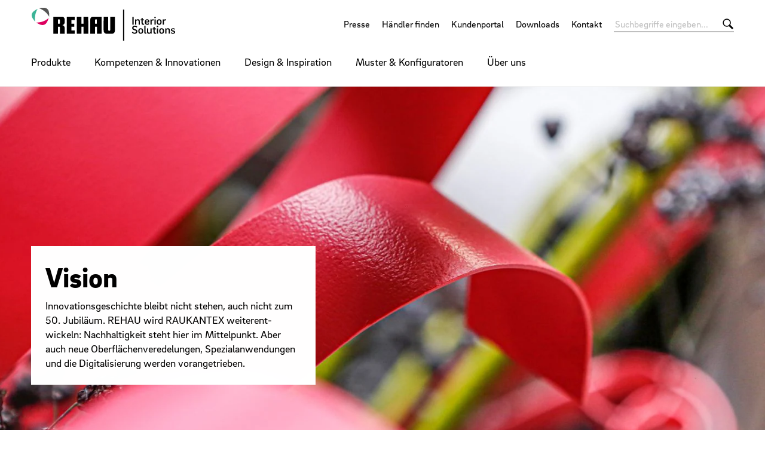

--- FILE ---
content_type: text/html;charset=UTF-8
request_url: https://interior.rehau.com/de-de/50-jahre-raukantex/50-jahre-raukantex-vision
body_size: 26718
content:

<!DOCTYPE html>
<html class="no-js" lang="de-DE" dir="ltr"    >
<head >
<!-- Page:1327900 -->
<meta charset="utf-8">
<meta http-equiv="x-ua-compatible" content="IE=edge">
<meta name="viewport" content="width=device-width, initial-scale=1.0">
<title >50 Jahre RAUKANTEX – Vision | REHAU Interior Solutions</title>
<meta name="description" content="Innovationsgeschichte bleibt nicht stehen. REHAU wird RAUKANTEX in puncto Nachhaltigkeit, Digitalisierung und neue Oberflächenveredelungen weiterentwickeln.">
<link rel="apple-touch-icon" sizes="180x180" href="/icons/apple-touch-icon.png">
<link rel="icon" type="image/png" sizes="32x32" href="/icons/favicon-32x32.png">
<link rel="icon" type="image/png" sizes="16x16" href="/icons/favicon-16x16.png">
<link rel="manifest" href="/site.webmanifest">
<link rel="mask-icon" href="/icons/safari-pinned-tab.svg" color="#000000">
<link rel="shortcut icon" href="/favicon.ico">
<link rel="canonical" href="https://interior.rehau.com/de-de/50-jahre-raukantex/50-jahre-raukantex-vision">
<meta name="msapplication-config" content="/browserconfig.xml">
<meta name="msapplication-TileColor" content="#ffffff">
<meta name="theme-color" content="#ffffff">
<meta name="language" content="de">
<meta name="country" content="DE">
<meta property="og:title" content="50 Jahre RAUKANTEX – Vision | REHAU Interior Solutions">
<meta property="og:description" content="Innovationsgeschichte bleibt nicht stehen. REHAU wird RAUKANTEX in puncto Nachhaltigkeit, Digitalisierung und neue Oberflächenveredelungen weiterentwickeln.">
<meta property="og:locale" content="de_DE">
<meta property="og:url" content="https://interior.rehau.com/de-de/50-jahre-raukantex/50-jahre-raukantex-vision">
<meta property="og:image" content="https://interior.rehau.com/resource/image/1327750/7x5/1200/857/c5c3105d21419a30071fda46803a51ad/F7B93E9B2664E20D385CFA63C8119F18/m00-d1354-117469.jpg">
<script>document.documentElement.className = document.documentElement.className.replace(/no-js/g, 'js');</script>
<script type="application/ld+json">
{
"@context": "https://schema.org",
"@type": "FAQPage",
"mainEntity": [
{
"@type": "Question",
"name": "Wie kann ich ein kostenloses Muster für Oberflächen oder Kanten bestellen?",
"acceptedAnswer": {
"@type": "Answer",
"text": "Bei REHAU Interior Solutions besteht die Möglichkeit, kostenlose Muster zu bestellen – ideal zur Bemusterung, Planung oder Kundenberatung. Pro Bestellung können bis zu 10 Kantenmuster sowie bis zu 3 Muster aus den RAUVISIO-Oberflächenprogrammen angefordert werden. Die Oberflächenmuster sind über das Tool Surface Select kinderleicht bestellbar, die Kantenmuster können über die Kantensuche ausgewählt und bestellt werden."
}
},
{
"@type": "Question",
"name": "Gibt es einen Musterservice für individuelle Dekore oder Sonderfarben?",
"acceptedAnswer": {
"@type": "Answer",
"text": "Über den kostenlosen Musterservice können ausschließlich Dekore und Farben aus der Standardkollektion bestellt werden. Für individuelle Farb- oder Designwünsche bieten viele Oberflächenprogramme jedoch die Möglichkeit einer maßgeschneiderten Fertigung. In solchen Fällen steht das Service-Team gerne beratend zur Seite."
}
},
{
"@type": "Question",
"name": "Wie finde ich die passende Kante zur ausgewählten Oberfläche?",
"acceptedAnswer": {
"@type": "Answer",
"text": "Die REHAU Kantensuche ist das ideale Tool, um zu einer Platten- oder Laminatvorlage schnell und einfach die passende REHAU-Kante zu finden. Mit über 16.000 Kanten-Zuordnungen zu Dekoren aller führenden Platten- und Laminathersteller bietet sie eine umfassende Unterstützung bei der Auswahl – präzise, zeitsparend und zuverlässig."
}
},
{
"@type": "Question",
"name": "Wo kann ich meine Fronten oder Möbelkomponenten online konfigurieren?",
"acceptedAnswer": {
"@type": "Answer",
"text": "Im RAUVISIO Oberflächenkonfigurator lassen sich RAUVISIO Oberflächen maßgenau konfigurieren – passend zum jeweiligen Projekt. Die gefertigten Fronten sind bereits ab Stückzahl 1 erhältlich und werden standardmäßig mit einer hochwertigen Nullfugenkante verarbeitet."
}
},
{
"@type": "Question",
"name": "Kann ich mit dem Rollladenkonfigurator auch Küchensysteme planen?",
"acceptedAnswer": {
"@type": "Answer",
"text": "Im RAUVOLET Rollladenkonfigurator lassen sich Rollladensysteme passgenau nach Maß planen – bereits ab Stückzahl 1. Bitte beachten: Die Konfiguration bezieht sich ausschließlich auf einzelne Rollladenelemente; eine vollständige Küchenplanung ist über dieses Tool nicht möglich."
}
},
{
"@type": "Question",
"name": "Welche technischen Anforderungen muss ich beim Konfigurieren beachten (Maße, Raster, Materialien)?",
"acceptedAnswer": {
"@type": "Answer",
"text": "Der RAUVOLET Rollladenkonfigurator ist ein benutzergeführtes Tool, das Schritt für Schritt durch die Planung führt. Alle möglichen Konfigurationsoptionen sowie die maximalen Maßvorgaben werden direkt im Prozess angezeigt – für eine einfache, sichere und passgenaue Planung."
}
},
{
"@type": "Question",
"name": "An wen kann ich mich wenden, wenn ich Fragen zur Verarbeitung habe?",
"acceptedAnswer": {
"@type": "Answer",
"text": "REHAU ist ein technisch geprägtes Unternehmen mit hoher Beratungskompetenz. Das geschulte Service-Team sowie erfahrene Produkttechniker stehen bei Fragen rund um Anwendung, Verarbeitung und Produktauswahl unterstützend zur Seite."
}
},
{
"@type": "Question",
"name": "Für welche Projekte eignet sich der REHAU Musterservice besonders?",
"acceptedAnswer": {
"@type": "Answer",
"text": "Unsere Materialien überzeugen durch Haptik und Optik, die am Bildschirm jedoch oft nicht realgetreu dargestellt werden. Deshalb empfiehlt es sich, vor der Bestellung einer Oberfläche stets ein kostenloses Muster über den Musterservice anzufordern. Für größere Muster steht das Service-Team gern beratend und unterstützend zur Verfügung."
}
},
{
"@type": "Question",
"name": "Gibt es Unterstützung für Innenarchitekten oder Tischler:innen bei der Planung?",
"acceptedAnswer": {
"@type": "Answer",
"text": "Das Service-Team sowie die Außendienstkollegen vor Ort unterstützen gern bei der Auswahl des passenden Materials – individuell abgestimmt auf den jeweiligen Einsatzzweck."
}
},
{
"@type": "Question",
"name": "Was ist der Unterschied zwischen RAUKANTEX pro, plus und pure?",
"acceptedAnswer": {
"@type": "Answer",
"text": "REHAU bietet für jedes Projekt die passende Kante – von der klassischen Haftvermittlerkante RAUKANTEX plus, die mit Klebstoffen verarbeitet wird, bis hin zu den zwei Nullfugenkanten RAUKANTEX plus und RAUKANTEX pro."
}
},
{
"@type": "Question",
"name": "Wie funktioniert die Nullfugentechnologie bei RAUKANTEX?",
"acceptedAnswer": {
"@type": "Answer",
"text": "Bei REHAU stehen zwei verschiedene Nullfugenkanten zur Verfügung: RAUKANTEX plus und RAUKANTEX pro. RAUKANTEX plus ist mit einer TPU-Funktionsschicht ausgestattet und ermöglicht eine optische Nullfuge. RAUKANTEX pro hingegen verfügt über eine rein polymere Funktionsschicht und sorgt für eine optische und funktionale Nullfuge – ohne Klebstoffe, dauerhaft belastbar und besonders widerstandsfähig. Beide Varianten werden mittels Laser-, Hot-Air- oder NIR-Technologie aufgeschmolzen und fügen sich fugenlos mit der Platte zusammen."
}
},
{
"@type": "Question",
"name": "Kann ich RAUKANTEX auch ohne spezielle Kantenanlage verarbeiten?",
"acceptedAnswer": {
"@type": "Answer",
"text": "Für die Verarbeitung von RAUKANTEX Kantenbändern ist eine mobile oder stationäre Kantenanleimmaschine erforderlich. Eine Verarbeitung mit dem Bügeleisen oder ähnlichen Hilfsmitteln ist nicht möglich."
}
},
{
"@type": "Question",
"name": "Welche Oberflächenprogramme passen zu RAUKANTEX?",
"acceptedAnswer": {
"@type": "Answer",
"text": "REHAU bietet zu allen RAUVISIO-Oberflächen die passenden Kanten. Diese lassen sich schnell und einfach über die Kantensuche finden. Alle Kanten sind ab Lager verfügbar und können bereits ab 1 Meter mit kurzen Lieferzeiten geliefert werden."
}
},
{
"@type": "Question",
"name": "Gibt es RAUKANTEX Kanten auch in Holz-, Stein- oder Metalloptik?",
"acceptedAnswer": {
"@type": "Answer",
"text": "Die Kanten aus dem REHAU-Lagerprogramm sind perfekt abgestimmt auf über 16.000 Platten- und Laminatdekore führender Hersteller. Ob Uni, Holzdekor, Steinoptik oder Metallkante – RAUKANTEX überzeugt durch präzise Übereinstimmung in Farbe, Prägung und Glanzgrad und sorgt so für ein harmonisches Gesamtbild."
}
},
{
"@type": "Question",
"name": "Wo kann ich Kantenmuster bestellen?",
"acceptedAnswer": {
"@type": "Answer",
"text": "In der Kantensuche ist die passende Kante schnell gefunden. Wer sich von Passgenauigkeit, Farbe, Prägung und Glanzgrad selbst überzeugen möchte, kann ganz einfach bis zu 10 kostenlose Kantenmuster pro Bestellung anfordern."
}
},
{
"@type": "Question",
"name": "Gibt es akustisch wirksame Rollladensysteme?",
"acceptedAnswer": {
"@type": "Answer",
"text": "Der RAUVOLET acoustic-line wurde speziell für den Einsatz in Büroumgebungen entwickelt. Er kombiniert die funktionale Optik eines Rollladensystems mit schallabsorbierenden Eigenschaften und trägt so zur Verbesserung der Raumakustik bei – ideal für offene Büroflächen, Besprechungszonen oder Homeoffice-Lösungen."
}
},
{
"@type": "Question",
"name": "Wo finde ich Montageanleitungen und Verarbeitungshinweise zu REHAU Produkten?",
"acceptedAnswer": {
"@type": "Answer",
"text": "Die Verarbeitungshinweise und Montageanleitungen stehen entweder im Downloadbereich der Webseite oder direkt bei den jeweiligen Produkten zum Download bereit."
}
},
{
"@type": "Question",
"name": "Wie funktioniert das Kundenportal für Fachbetriebe bei REHAU?",
"acceptedAnswer": {
"@type": "Answer",
"text": "Die Interior-Produkte von REHAU werden in Deutschland über den Fachhandel vertrieben. Direktkunden haben zudem die Möglichkeit, Kantenwerkstoffe, Oberflächen, Rollladensysteme und Systemprodukte bequem über das REHAU Kundenportal direkt zu bestellen."
}
},
{
"@type": "Question",
"name": "Muss ich angemeldet sein, um technische Dokumente oder Produktdaten zu sehen?",
"acceptedAnswer": {
"@type": "Answer",
"text": "Technische Datenblätter, Montageanleitungen sowie praktische Tipps und Tricks stehen kostenlos und öffentlich auf der REHAU Interior Solutions Webseite zur Verfügung."
}
},
{
"@type": "Question",
"name": "Wie kannich ein REHAU-Produkt kaufen?",
"acceptedAnswer": {
"@type": "Answer",
"text": "In Deutschland werden RAUKANTEX Kantenwerkstoffe, RAUVISIO Oberflächenlösungen, RAUVOLET Rollladensysteme sowie weitere Systemprodukte über den Fachhandel vertrieben. Über die Händlersuche auf der Webseite können Sie bequem Fachhändler in Ihrer Nähe finden."
}
},
{
"@type": "Question",
"name": "Wie lange dauert die Lieferung von REHAU Produkten?",
"acceptedAnswer": {
"@type": "Answer",
"text": "RAUKANTEX Kantenwerkstoffe sind ab Lager ab 24 Stunden lieferbar. RAUVISIO Oberflächen sowie RAUVOLET Rollladensysteme haben eine Lieferzeit von etwa 10 Tagen. Musteranfragen werden noch am selben Tag bearbeitet und spätestens am nächsten Tag an den Transportdienstleister übergeben."
}
},
{
"@type": "Question",
"name": "An wen kann ich mich wenden, wenn ich Fragen zur Verarbeitung oder zum Aufbau eines REHAU Produkts habe?",
"acceptedAnswer": {
"@type": "Answer",
"text": "Auf der Webseite stehen praktische Tipps zur Verfügung. Zusätzlich gibt es für verschiedene Produkte, wie zum Beispiel Rollläden, hilfreiche Einbauvideos. Für Kanten bieten unsere Anwendungstechniker wertvolle Praxistipps, und bei den Oberflächen finden sich Videos, in denen die Verarbeitung detailliert erklärt wird."
}
},
{
"@type": "Question",
"name": "Wie kann ich Muster von den Produkten bestellen – und wann werden sie geliefert?",
"acceptedAnswer": {
"@type": "Answer",
"text": "Auf der Webseite steht ein kostenloser Musterservice zur Verfügung. Sowohl Kanten- als auch Oberflächenmuster können kostenfrei bestellt werden. Die Muster werden spätestens am nächsten Werktag versendet."
}
},
{
"@type": "Question",
"name": "Wo bekomme ich regelmäßig Inspiration, Trend-Updates und Empfehlungen zur passenden Produktwahl?",
"acceptedAnswer": {
"@type": "Answer",
"text": "REHAU Interior Solutions bietet einen Newsletter an, der regelmäßig über Trends, Neuheiten, Produkte und verschiedene Aktionen informiert. Eine Anmeldung ist jederzeit willkommen."
}
},
{
"@type": "Question",
"name": "Wie arbeitet REHAU – und warum vertrauen so viele Profis auf die Produkte?",
"acceptedAnswer": {
"@type": "Answer",
"text": "REHAU Interior Solutions ist ein weltweit führender Anbieter von Möbelkomponenten mit Schwerpunkten auf Kantenbändern, Oberflächen und Rollladensystemen. Das Unternehmen versorgt Kunden aus Großindustrie, Handel, Handwerk und Interior Design mit innovativen Lösungen für Möbelbau und Inneneinrichtung. Über 3.000 Mitarbeitende setzen sich an über 75 Standorten in 63 Ländern dafür ein, dass die in 9 Produktionsstätten hergestellten Produkte ausgeliefert werden. Und das bereits seit 1950, beginnend mit der Produktion der ersten Kantenbänder für Möbel. REHAU Interior Solutions ist eine Sub Group der REHAU Group. Die REHAU Group vereint starke Unternehmen unter einem Dach und erwirtschaftet mit polymerbasierten Lösungen einen Jahresumsatz von circa 4,5 Milliarden Euro. Mehr als 20.000 Menschen sind für die Unternehmensgruppe tätig. Leidenschaftlich und engagiert entwickeln, fertigen und vertreiben die Mitarbeitenden an über 190 Standorten Produkte und Lösungen für die Automobil-, Bau-, Möbel-, Material-, Medizin- und Industrietechnik mit einem gemeinsamen Ziel: das Leben durch den Einsatz innovativer, nachhaltiger Technologien zu verbessern – Engineering progress. Enhancing lives."
}
}
]
}
</script><meta name="google-site-verification" content="puVkBXjTJYztcL4uWv6gLITq9x8z6nqf52CcDHccoV4" /><!-- Google Tag Manager -->
<script data-cmp-vendor="s905" type="text/plain" class="cmplazyload" >(function(w,d,s,l,i){w[l]=w[l]||[];w[l].push({'gtm.start':
new Date().getTime(),event:'gtm.js'});var f=d.getElementsByTagName(s)[0],
j=d.createElement(s),dl=l!='dataLayer'?'&l='+l:'';j.async=true;j.src=
'https://www.googletagmanager.com/gtm.js?id='+i+dl;f.parentNode.insertBefore(j,f);
})(window,document,'script','dataLayer','GTM-NKJX3ZQ');</script>
<!-- End Google Tag Manager --><meta property="og:site_name" content="REHAU Interior Solutions" />
<link rel="stylesheet" href="/resource/themes/rehau-2019/css/global-184216-63.css" integrity="sha512-LuFt5HLuX48VJWAUGO3uQCUy8lLXlfsOLTw53fwEwZpU5MuozTQ6o2e7+miBDICyfeRaINk8bLUsH3Lj5n7Ohg==" crossorigin="anonymous" >
<style>
:root {
--logo-width: 260px;
}
</style>
<link rel="preload" href="/resource/crblob/184156/211b578dac9b02c49cd84b5e40eff177/brixsans-black-woff2-data.woff2" as="font" type="font/woff2">
<link rel="preload" href="/resource/crblob/184160/cff50cddfd32d057424f89be757938c8/brixsans-blackitalic-woff2-data.woff2" as="font" type="font/woff2">
<link rel="preload" href="/resource/crblob/184164/4b6635ecf4ea1a1e5f3b523e326dbaaf/brixsans-bold-woff2-data.woff2" as="font" type="font/woff2">
<link rel="preload" href="/resource/crblob/184168/69a19c1aa263896c048b3d32a8526a87/brixsans-bolditalic-woff2-data.woff2" as="font" type="font/woff2">
<link rel="preload" href="/resource/crblob/184172/eec6d5b007a83ba6a647a128571ec74f/brixsans-extralight-woff2-data.woff2" as="font" type="font/woff2">
<link rel="preload" href="/resource/crblob/184176/ec2a0ffeab0981eb29e926fefd4eed37/brixsans-extralightitalic-woff2-data.woff2" as="font" type="font/woff2">
<link rel="preload" href="/resource/crblob/184180/31e044c1ae43322a9d1533910e4b4ba0/brixsans-light-woff2-data.woff2" as="font" type="font/woff2">
<link rel="preload" href="/resource/crblob/184184/6dc6d17503bb5647d723a2a48ce7fa1e/brixsans-lightitalic-woff2-data.woff2" as="font" type="font/woff2">
<link rel="preload" href="/resource/crblob/184188/4794efd1f17d132d038559123d02b57f/brixsans-medium-woff2-data.woff2" as="font" type="font/woff2">
<link rel="preload" href="/resource/crblob/184192/45000cdbea20736baa05f717d9766d5f/brixsans-mediumitalic-woff2-data.woff2" as="font" type="font/woff2">
<link rel="preload" href="/resource/crblob/184196/1d186ba63af48fbf0c21074094789592/brixsans-regular-woff2-data.woff2" as="font" type="font/woff2">
<link rel="preload" href="/resource/crblob/184200/7f780bd94a94446e4d08f2c54e5c9095/brixsans-regularitalic-woff2-data.woff2" as="font" type="font/woff2">
<link rel="preload" href="/resource/crblob/184204/7d495250e36e029b71141a018d531d58/rehauicons-regular-woff2-data.woff2" as="font" type="font/woff2">
<link rel="alternate" href="https://interior.rehau.com/de-de/50-jahre-raukantex/50-jahre-raukantex-vision" hreflang="de-de" />
<link rel="alternate" href="https://interior.rehau.com/ch-de/50-jahre-raukantex/50-jahre-raukantex-vision" hreflang="de-ch" />
<link rel="alternate" href="https://interior.rehau.com/at-de/50-jahre-raukantex/50-jahre-raukantex-vision" hreflang="de-at" />
</head><body >
<script>window.gdprAppliesGlobally=true;if(!("cmp_id" in window)||window.cmp_id<1){window.cmp_id=0}if(!("cmp_cdid" in window)){window.cmp_cdid="5316022383c8"}if(!("cmp_params" in window)){window.cmp_params=""}if(!("cmp_host" in window)){window.cmp_host="c.delivery.consentmanager.net"}if(!("cmp_cdn" in window)){window.cmp_cdn="cdn.consentmanager.net"}if(!("cmp_proto" in window)){window.cmp_proto="https:"}if(!("cmp_codesrc" in window)){window.cmp_codesrc="1"}window.cmp_getsupportedLangs=function(){var b=["DE","EN","FR","IT","NO","DA","FI","ES","PT","RO","BG","ET","EL","GA","HR","LV","LT","MT","NL","PL","SV","SK","SL","CS","HU","RU","SR","ZH","TR","UK","AR","BS"];if("cmp_customlanguages" in window){for(var a=0;a<window.cmp_customlanguages.length;a++){b.push(window.cmp_customlanguages[a].l.toUpperCase())}}return b};window.cmp_getRTLLangs=function(){var a=["AR"];if("cmp_customlanguages" in window){for(var b=0;b<window.cmp_customlanguages.length;b++){if("r" in window.cmp_customlanguages[b]&&window.cmp_customlanguages[b].r){a.push(window.cmp_customlanguages[b].l)}}}return a};window.cmp_getlang=function(j){if(typeof(j)!="boolean"){j=true}if(j&&typeof(cmp_getlang.usedlang)=="string"&&cmp_getlang.usedlang!==""){return cmp_getlang.usedlang}var g=window.cmp_getsupportedLangs();var c=[];var f=location.hash;var e=location.search;var a="languages" in navigator?navigator.languages:[];if(f.indexOf("cmplang=")!=-1){c.push(f.substr(f.indexOf("cmplang=")+8,2).toUpperCase())}else{if(e.indexOf("cmplang=")!=-1){c.push(e.substr(e.indexOf("cmplang=")+8,2).toUpperCase())}else{if("cmp_setlang" in window&&window.cmp_setlang!=""){c.push(window.cmp_setlang.toUpperCase())}else{if(a.length>0){for(var d=0;d<a.length;d++){c.push(a[d])}}}}}if("language" in navigator){c.push(navigator.language)}if("userLanguage" in navigator){c.push(navigator.userLanguage)}var h="";for(var d=0;d<c.length;d++){var b=c[d].toUpperCase();if(g.indexOf(b)!=-1){h=b;break}if(b.indexOf("-")!=-1){b=b.substr(0,2)}if(g.indexOf(b)!=-1){h=b;break}}if(h==""&&typeof(cmp_getlang.defaultlang)=="string"&&cmp_getlang.defaultlang!==""){return cmp_getlang.defaultlang}else{if(h==""){h="EN"}}h=h.toUpperCase();return h};(function(){var n=document;var p=window;var f="";var b="_en";if("cmp_getlang" in p){f=p.cmp_getlang().toLowerCase();if("cmp_customlanguages" in p){for(var h=0;h<p.cmp_customlanguages.length;h++){if(p.cmp_customlanguages[h].l.toUpperCase()==f.toUpperCase()){f="en";break}}}b="_"+f}function g(e,d){var l="";e+="=";var i=e.length;if(location.hash.indexOf(e)!=-1){l=location.hash.substr(location.hash.indexOf(e)+i,9999)}else{if(location.search.indexOf(e)!=-1){l=location.search.substr(location.search.indexOf(e)+i,9999)}else{return d}}if(l.indexOf("&")!=-1){l=l.substr(0,l.indexOf("&"))}return l}var j=("cmp_proto" in p)?p.cmp_proto:"https:";if(j!="http:"&&j!="https:"){j="https:"}var k=("cmp_ref" in p)?p.cmp_ref:location.href;var q=n.createElement("script");q.setAttribute("data-cmp-ab","1");var c=g("cmpdesign","");var a=g("cmpregulationkey","");var o=g("cmpatt","");q.src=j+"//"+p.cmp_host+"/delivery/cmp.php?"+("cmp_id" in p&&p.cmp_id>0?"id="+p.cmp_id:"")+("cmp_cdid" in p?"cdid="+p.cmp_cdid:"")+"&h="+encodeURIComponent(k)+(c!=""?"&cmpdesign="+encodeURIComponent(c):"")+(a!=""?"&cmpregulationkey="+encodeURIComponent(a):"")+(o!=""?"&cmatt="+encodeURIComponent(o):"")+("cmp_params" in p?"&"+p.cmp_params:"")+(n.cookie.length>0?"&__cmpfcc=1":"")+"&l="+f.toLowerCase()+"&o="+(new Date()).getTime();q.type="text/javascript";q.async=true;if(n.currentScript&&n.currentScript.parentElement){n.currentScript.parentElement.appendChild(q)}else{if(n.body){n.body.appendChild(q)}else{var m=n.getElementsByTagName("body");if(m.length==0){m=n.getElementsByTagName("div")}if(m.length==0){m=n.getElementsByTagName("span")}if(m.length==0){m=n.getElementsByTagName("ins")}if(m.length==0){m=n.getElementsByTagName("script")}if(m.length==0){m=n.getElementsByTagName("head")}if(m.length>0){m[0].appendChild(q)}}}var q=n.createElement("script");q.src=j+"//"+p.cmp_cdn+"/delivery/js/cmp"+b+".min.js";q.type="text/javascript";q.setAttribute("data-cmp-ab","1");q.async=true;if(n.currentScript&&n.currentScript.parentElement){n.currentScript.parentElement.appendChild(q)}else{if(n.body){n.body.appendChild(q)}else{var m=n.getElementsByTagName("body");if(m.length==0){m=n.getElementsByTagName("div")}if(m.length==0){m=n.getElementsByTagName("span")}if(m.length==0){m=n.getElementsByTagName("ins")}if(m.length==0){m=n.getElementsByTagName("script")}if(m.length==0){m=n.getElementsByTagName("head")}if(m.length>0){m[0].appendChild(q)}}}})();window.cmp_addFrame=function(b){if(!window.frames[b]){if(document.body){var a=document.createElement("iframe");a.style.cssText="display:none";if("cmp_cdn" in window&&"cmp_ultrablocking" in window&&window.cmp_ultrablocking>0){a.src="//"+window.cmp_cdn+"/delivery/empty.html"}a.name=b;document.body.appendChild(a)}else{window.setTimeout(window.cmp_addFrame,10,b)}}};window.cmp_rc=function(h){var b=document.cookie;var f="";var d=0;while(b!=""&&d<100){d++;while(b.substr(0,1)==" "){b=b.substr(1,b.length)}var g=b.substring(0,b.indexOf("="));if(b.indexOf(";")!=-1){var c=b.substring(b.indexOf("=")+1,b.indexOf(";"))}else{var c=b.substr(b.indexOf("=")+1,b.length)}if(h==g){f=c}var e=b.indexOf(";")+1;if(e==0){e=b.length}b=b.substring(e,b.length)}return(f)};window.cmp_stub=function(){var a=arguments;__cmp.a=__cmp.a||[];if(!a.length){return __cmp.a}else{if(a[0]==="ping"){if(a[1]===2){a[2]({gdprApplies:gdprAppliesGlobally,cmpLoaded:false,cmpStatus:"stub",displayStatus:"hidden",apiVersion:"2.0",cmpId:31},true)}else{a[2](false,true)}}else{if(a[0]==="getUSPData"){a[2]({version:1,uspString:window.cmp_rc("")},true)}else{if(a[0]==="getTCData"){__cmp.a.push([].slice.apply(a))}else{if(a[0]==="addEventListener"||a[0]==="removeEventListener"){__cmp.a.push([].slice.apply(a))}else{if(a.length==4&&a[3]===false){a[2]({},false)}else{__cmp.a.push([].slice.apply(a))}}}}}}};window.cmp_msghandler=function(d){var a=typeof d.data==="string";try{var c=a?JSON.parse(d.data):d.data}catch(f){var c=null}if(typeof(c)==="object"&&c!==null&&"__cmpCall" in c){var b=c.__cmpCall;window.__cmp(b.command,b.parameter,function(h,g){var e={__cmpReturn:{returnValue:h,success:g,callId:b.callId}};d.source.postMessage(a?JSON.stringify(e):e,"*")})}if(typeof(c)==="object"&&c!==null&&"__uspapiCall" in c){var b=c.__uspapiCall;window.__uspapi(b.command,b.version,function(h,g){var e={__uspapiReturn:{returnValue:h,success:g,callId:b.callId}};d.source.postMessage(a?JSON.stringify(e):e,"*")})}if(typeof(c)==="object"&&c!==null&&"__tcfapiCall" in c){var b=c.__tcfapiCall;window.__tcfapi(b.command,b.version,function(h,g){var e={__tcfapiReturn:{returnValue:h,success:g,callId:b.callId}};d.source.postMessage(a?JSON.stringify(e):e,"*")},b.parameter)}};window.cmp_setStub=function(a){if(!(a in window)||(typeof(window[a])!=="function"&&typeof(window[a])!=="object"&&(typeof(window[a])==="undefined"||window[a]!==null))){window[a]=window.cmp_stub;window[a].msgHandler=window.cmp_msghandler;window.addEventListener("message",window.cmp_msghandler,false)}};window.cmp_addFrame("__cmpLocator");if(!("cmp_disableusp" in window)||!window.cmp_disableusp){window.cmp_addFrame("__uspapiLocator")}if(!("cmp_disabletcf" in window)||!window.cmp_disabletcf){window.cmp_addFrame("__tcfapiLocator")}window.cmp_setStub("__cmp");if(!("cmp_disabletcf" in window)||!window.cmp_disabletcf){window.cmp_setStub("__tcfapi")}if(!("cmp_disableusp" in window)||!window.cmp_disableusp){window.cmp_setStub("__uspapi")};</script>
<header class="header " >
<div class="header__wrapper">
<div class="header__head">
<a class="header__logo logo" href="/de-de">
<img src="/resource/crblob/1322698/2ae222ac3d43d1d3a949b45a3cf71250/rehau-logo-interior-solutions-svg-data.svg" alt=""> </a>
<a class="header__toggle " href="#" data-action="toggle-nav" onclick="return false;">
<span class="header__hamburger"></span>
</a>
</div>
<div class="header__body">
<a class="header__logo logo -vanishing" href="/de-de">
<img src="/resource/crblob/1322698/2ae222ac3d43d1d3a949b45a3cf71250/rehau-logo-interior-solutions-svg-data.svg" alt=""> </a>
<nav class="header__meta-nav meta-nav">
<ul class="meta-nav__list" >
<li class="meta-nav__item">
<a class="meta-nav__link" href="/de-de/pressemitteilungen"
>
Presse
</a> </li>
<li class="meta-nav__item">
<a class="meta-nav__link" href="/de-de/schreinerportal-haendler"
>
Händler finden
</a> </li>
<li class="meta-nav__item">
<a class="meta-nav__link" href="/de-de/kundenportal-login"
>
Kundenportal
</a> </li>
<li class="meta-nav__item">
<a class="meta-nav__link" href="/de-de/downloads"
>
Downloads
</a> </li>
<li class="meta-nav__item">
<a class="meta-nav__link" href="/de-de/kontakt"
>
Kontakt
</a> </li>
</ul></nav><form class="header__search-bar search-bar -vanishing" action="/de-de/service/search/1335094" role="search" autocomplete="off">
<input class="search-bar__input" type="text" name="query" placeholder="Suchbegriffe eingeben...">
<button class="search-bar__btn"></button>
</form><nav class="header__main-nav main-nav">
<a class="main-nav__back -prev -hide" href="#">Zurück</a>
<ul class="main-nav__list ">
<li class="main-nav__item">
<a class="main-nav__link -next" href="/de-de/produkte"
>
Produkte
</a>
<nav class="main-nav__flyout flyout -three-level">
<ul class="flyout__section section__list ">
<li class="section__item">
<a class="section__link -next" href="/de-de/produkte/raukantex-moebelkanten"
>
Möbelkanten
</a>
<ul class="section__sub-section sub-section__list section__second-level">
<li class="sub-section__item">
<a class="sub-section__link -next" href="/de-de/produkte/raukantex-moebelkanten/moebelkanten"
>
RAUKANTEX Portfolio
</a> <ul class="section__sub-section sub-section__list">
<li class="sub-section__item">
<a class="sub-section__link" href="/de-de/produkte/raukantex-moebelkanten/moebelkanten/raukantex-verarbeitung"
>
RAUKANTEX Verarbeitung
</a> </li>
<li class="sub-section__item">
<a class="sub-section__link" href="/de-de/produkte/raukantex-moebelkanten/moebelkanten/raukantex-veredelung"
>
RAUKANTEX Veredelung
</a> </li>
<li class="sub-section__item">
<a class="sub-section__link" href="/de-de/produkte/raukantex-moebelkanten/moebelkanten/know-how"
>
Know-How
</a> </li>
<li class="sub-section__item">
<a class="sub-section__link" href="/de-de/produkte/raukantex-moebelkanten/moebelkanten/raukantex-pro"
>
RAUKANTEX pro
</a> </li>
<li class="sub-section__item">
<a class="sub-section__link" href="/de-de/produkte/raukantex-moebelkanten/moebelkanten/industriekollektionen"
>
Industriekollektionen
</a> </li>
<li class="sub-section__item">
<a class="sub-section__link" href="/de-de/produkte/raukantex-moebelkanten/moebelkanten/kantensymposium"
>
Kantensymposium
</a> </li>
</ul>
</li>
<li class="sub-section__item">
<a class="sub-section__link -next" href="/de-de/produkte/raukantex-moebelkanten/lagerprogramm"
>
Lagerprogramm
</a> <ul class="section__sub-section sub-section__list">
<li class="sub-section__item">
<a class="sub-section__link" href="/de-de/produkte/raukantex-moebelkanten/lagerprogramm/raukantex-kantenbaender"
>
RAUKANTEX Programm
</a> </li>
<li class="sub-section__item">
<a class="sub-section__link" href="/de-de/produkte/raukantex-moebelkanten/lagerprogramm/werkzeuge"
>
Werkzeuge &amp; Zubehör
</a> </li>
</ul>
</li>
<li class="sub-section__item">
<a class="sub-section__link -next" href="/de-de/produkte/raukantex-moebelkanten/tools-services"
>
Tools &amp; Services
</a> <ul class="section__sub-section sub-section__list">
<li class="sub-section__item">
<a class="sub-section__link" href="/de-de/produkte/raukantex-moebelkanten/tools-services/edge-is-digital"
>
#edgeisdigital
</a> </li>
<li class="sub-section__item">
<a class="sub-section__link" href="/de-de/produkte/raukantex-moebelkanten/tools-services/technikkompetenz-im-fokus"
>
Technikkompetenz im Fokus
</a> </li>
<li class="sub-section__item">
<a class="sub-section__link" href="/de-de/produkte/raukantex-moebelkanten/tools-services/designmanagement"
>
Designmanagement
</a> </li>
<li class="sub-section__item">
<a class="sub-section__link" href="https://interior.rehau.com/de-de/service/download/1335096?query=&amp;divisionLevel1=27458&amp;divisionLevel2=69262&amp;categoryLevel1=27436&amp;mimeType=&amp;sort=freshness"
>
Technische Informationen
</a> </li>
</ul>
</li>
<li class="sub-section__item">
<a class="sub-section__link -next" href="/de-de/produkte/raukantex-moebelkanten/kanten-mit-mehrwert"
>
Kanten mit Mehrwert
</a> <ul class="section__sub-section sub-section__list">
<li class="sub-section__item">
<a class="sub-section__link" href="/de-de/nachhaltige-moebelkanten-fuer-generationen"
>
RAUKANTEX eco.protect
</a> </li>
</ul>
</li>
</ul>
</li><li class="section__item">
<a class="section__link -next" href="/de-de/produkte/rauvisio-oberflaechen"
>
Oberflächen
</a>
<ul class="section__sub-section sub-section__list section__second-level">
<li class="sub-section__item">
<a class="sub-section__link -next" href="/de-de/produkte/rauvisio-oberflaechen/oberflaechen"
>
RAUVISIO Portfolio
</a> <ul class="section__sub-section sub-section__list">
<li class="sub-section__item">
<a class="sub-section__link" href="/de-de/produkte/rauvisio-oberflaechen/oberflaechen/glaslaminat-rauvisio-crystal"
>
RAUVISIO crystal – Glaslaminat
</a> </li>
<li class="sub-section__item">
<a class="sub-section__link" href="/de-de/produkte/rauvisio-oberflaechen/oberflaechen/schichtstoff-rauvisio-noir"
>
RAUVISIO noir – Schichtstoff
</a> </li>
<li class="sub-section__item">
<a class="sub-section__link" href="/de-de/produkte/rauvisio-oberflaechen/oberflaechen/spachtelbeton-rauvisio-cube"
>
RAUVISIO cube – Mineraltextur
</a> </li>
<li class="sub-section__item">
<a class="sub-section__link" href="/de-de/produkte/rauvisio-oberflaechen/oberflaechen/acryllaminat-rauvisio-brilliant"
>
RAUVISIO brilliant – Acryllaminat
</a> </li>
<li class="sub-section__item">
<a class="sub-section__link" href="/de-de/produkte/rauvisio-oberflaechen/oberflaechen/lacklaminat-rauvisio-fino"
>
RAUVISIO fino – Lacklaminat
</a> </li>
</ul>
</li>
<li class="sub-section__item">
<a class="sub-section__link -next" href="/de-de/produkte/rauvisio-oberflaechen/passion-for-color"
>
Passion for color
</a> <ul class="section__sub-section sub-section__list">
<li class="sub-section__item">
<a class="sub-section__link" href="/de-de/produkte/rauvisio-oberflaechen/passion-for-color/passion-for-color-2023"
>
Ein Fest für die Sinne (2023)
</a> </li>
<li class="sub-section__item">
<a class="sub-section__link" href="/de-de/produkte/rauvisio-oberflaechen/passion-for-color/passion-for-color-2020"
>
Die Magie Islands (2020)
</a> </li>
<li class="sub-section__item">
<a class="sub-section__link" href="/de-de/produkte/rauvisio-oberflaechen/passion-for-color/passion-for-color-2019"
>
Bergwelten (2019)
</a> </li>
</ul>
</li>
<li class="sub-section__item">
<a class="sub-section__link " href="/de-de/surface-select"
>
Surface Select - Musterservice
</a> </li>
<li class="sub-section__item">
<a class="sub-section__link " href="/de-de/produkte/rauvisio-oberflaechen/farben-der-zukunft"
>
Farben der Zukunft
</a> </li>
</ul>
</li><li class="section__item">
<a class="section__link -next" href="/de-de/produkte/rauvolet-schrankrollladen"
>
Schrankrollladen
</a>
<ul class="section__sub-section sub-section__list section__second-level">
<li class="sub-section__item">
<a class="sub-section__link -next" href="/de-de/produkte/rauvolet-schrankrollladen/rauvolet-programm"
>
RAUVOLET Portfolio
</a> <ul class="section__sub-section sub-section__list">
<li class="sub-section__item">
<a class="sub-section__link" href="/de-de/produkte/rauvolet-schrankrollladen/rauvolet-programm/rauvolet-edelmatt"
>
RAUVOLET edelmatt
</a> </li>
<li class="sub-section__item">
<a class="sub-section__link" href="/de-de/produkte/rauvolet-schrankrollladen/rauvolet-programm/rauvolet-vetro-line"
>
RAUVOLET vetro-line
</a> </li>
<li class="sub-section__item">
<a class="sub-section__link" href="/de-de/produkte/rauvolet-schrankrollladen/rauvolet-programm/rauvolet-crystal-line"
>
RAUVOLET crystal-line
</a> </li>
<li class="sub-section__item">
<a class="sub-section__link" href="/de-de/produkte/rauvolet-schrankrollladen/rauvolet-programm/rauvolet-metallic-line"
>
RAUVOLET metallic-line
</a> </li>
<li class="sub-section__item">
<a class="sub-section__link" href="/de-de/produkte/rauvolet-schrankrollladen/rauvolet-programm/rauvolet-color-decor-line"
>
RAUVOLET color-/decor-line
</a> </li>
<li class="sub-section__item">
<a class="sub-section__link" href="/de-de/produkte/rauvolet-schrankrollladen/rauvolet-programm/rauvolet-acoustic-line"
>
RAUVOLET acoustic-line
</a> </li>
</ul>
</li>
<li class="sub-section__item">
<a class="sub-section__link " href="/de-de/produkte/rauvolet-schrankrollladen/finde-deinen-look"
>
Finde deinen Look
</a> </li>
<li class="sub-section__item">
<a class="sub-section__link -next" href="/de-de/produkte/rauvolet-schrankrollladen/komponenten-installation"
>
Komponenten &amp; Installation
</a> <ul class="section__sub-section sub-section__list">
<li class="sub-section__item">
<a class="sub-section__link" href="/de-de/produkte/rauvolet-schrankrollladen/komponenten-installation/profiles-accessories"
>
Profile &amp; Zubehör
</a> </li>
<li class="sub-section__item">
<a class="sub-section__link" href="/de-de/produkte/rauvolet-schrankrollladen/komponenten-installation/mechaniken-fuehrungssysteme"
>
Mechaniken und Führungssysteme
</a> </li>
<li class="sub-section__item">
<a class="sub-section__link" href="/de-de/produkte/rauvolet-schrankrollladen/komponenten-installation/installationsvideos"
>
Installationsvideos
</a> </li>
</ul>
</li>
</ul>
</li><li class="section__item">
<a class="section__link -next" href="/de-de/produkte/wandanschlussprofile"
>
Wandanschlussprofile
</a>
<ul class="section__sub-section sub-section__list section__second-level">
<li class="sub-section__item">
<a class="sub-section__link " href="/de-de/produkte/wandanschlussprofile/rauwalon-vario-line"
>
RAUWALON vario-line
</a> </li>
<li class="sub-section__item">
<a class="sub-section__link " href="/de-de/produkte/wandanschlussprofile/formvielfalt-in-metall-optik"
>
Formvielfalt in Metall-Optik
</a> </li>
<li class="sub-section__item">
<a class="sub-section__link " href="/de-de/produkte/wandanschlussprofile/rauwalon-slim-line-plus"
>
RAUWALON slim-line plus
</a> </li>
</ul>
</li><li class="section__item">
<a class="section__link " href="/de-de/produkte/raubase-sockelblenden"
>
Sockelblenden
</a>
</li> </ul>
<div class="flyout__wrapper">
<ul class="flyout__service service__list">
<li class="service__item">
<a class="service__link" href="https://www.rehau.com/collection" target="_blank"
>
Kantensuche
</a> </li>
<li class="service__item">
<a class="service__link" href="http://www.rehau.com/rauvisio-configurator" target="_blank"
>
Oberflächenkonfigurator
</a> </li>
<li class="service__item">
<a class="service__link" href="https://portal.rehau.com/rehaucp-de/de/configurator/rauvoletrequest/start?ouri=de.cp.rehau.com&amp;path=" target="_blank"
>
Rollladenkonfigurator
</a> </li>
</ul>
</div>
</nav> </li><li class="main-nav__item">
<a class="main-nav__link -next" href="/de-de/kompetenzen-innovationen"
>
Kompetenzen &amp; Innovationen
</a>
<nav class="main-nav__flyout flyout -three-level">
<ul class="flyout__section section__list ">
<li class="section__item">
<a class="section__link" href="/de-de/nachhaltige-moebelkanten-fuer-generationen"
>
Nachhaltigkeit
</a></li><li class="section__item">
<a class="section__link" href="/de-de/produkte/raukantex-moebelkanten/kanten-mit-mehrwert/raukantex-fp"
>
Brandschutz
</a></li><li class="section__item">
<a class="section__link" href="/de-de/produkte/raukantex-moebelkanten/kanten-mit-mehrwert/rehau-health-protect"
>
Gesundheitsschutz
</a></li><li class="section__item">
<a class="section__link" href="/de-de/reisemobil-und-caravanbau"
>
Caravan
</a></li> </ul>
<div class="flyout__wrapper">
</div>
</nav> </li><li class="main-nav__item">
<a class="main-nav__link -next" href="/de-de/design-inspiration"
>
Design &amp; Inspiration
</a>
</li><li class="main-nav__item">
<a class="main-nav__link -next" href="/de-de/service-konfiguratoren"
>
Muster &amp; Konfiguratoren
</a>
<nav class="main-nav__flyout flyout -three-level">
<ul class="flyout__section section__list ">
<li class="section__item">
<a class="section__link" href="https://www.rehau.com/collection" target="_blank"
>
Kantensuche &amp; Musterservice
</a></li><li class="section__item">
<a class="section__link" href="https://interior.rehau.com/de-de/surface-select"
>
Surface Select - Musterservice
</a></li><li class="section__item">
<a class="section__link" href="https://portal.rehau.com/rehaucp-de/de/configurator/rauvoletrequest/start?ouri=de.cp.rehau.com&amp;path=&amp;init=true" target="_blank"
>
Rollladenkonfigurator
</a></li><li class="section__item">
<a class="section__link" href="http://www.rehau.com/rauvisio-configurator" target="_blank"
>
Oberflächen­konfigurator
</a></li> </ul>
<div class="flyout__wrapper">
</div>
</nav> </li><li class="main-nav__item">
<a class="main-nav__link" href="/de-de/ueber-uns"
>
Über uns
</a>
</li> </ul>
</nav> </div>
<div class="header__foot">
<form class="header__search-bar search-bar " action="/de-de/service/search/1335094" role="search" autocomplete="off">
<input class="search-bar__input" type="text" name="query" placeholder="Suchbegriffe eingeben...">
<button class="search-bar__btn"></button>
</form> </div>
</div>
</header>
<main>
<div class="container -full">
<div class="container -full -st-small -sb-small -bgimg -hide-mobile-small -hide-pre-medium-down" style="background-image: url(&#39;data:image/svg+xml;utf8,&lt;svg xmlns=&quot;http://www.w3.org/2000/svg&quot; width=&quot;1&quot; height=&quot;1&quot;&gt;&lt;/svg&gt;&#39;);" data-desktop-image="/resource/image/1327756/14x5/1920/686/c0aa48c10a6ff0f842451d96c33243be/7DBFECFA136901C96A0E3F5CD54193A9/m00-d1672-1084987.jpg"
data-mobile-image="/resource/image/1327756/7x5/1920/1371/355263c6bdf167224c302b04a2aa90e2/BDDC945F2EAD5F8397AE588C776BBDFF/m00-d1672-1084987.jpg"
>
<div class="container-wrapper" style=" min-height: 560px; justify-content: flex-end;"
>
<div class="container "
>
<div class="grid-x grid-margin-x grid-margin-y"><div class="cell"><p><br/></p></div><div class="cell medium-5 -come-from-left -bg-white -cs-dark"><h1 class="headline-48">Vision</h1><p>Innovations­geschichte bleibt nicht stehen, auch nicht zum 50. Jubi­läum. REHAU wird RAUKANTEX weiter­ent­wickeln: Nach­haltig­keit steht hier im Mittel­punkt. Aber auch neue Ober­flächen­ver­ede­lun­gen, Spezial­anwen­dungen und die Digi­ta­li­sie­rung werden voran­getrieben.</p></div><div class="cell"><p><br/></p></div><div class="cell"><p><br/></p></div></div> </div>
</div>
</div> </div><div class="container">
<nav class="breadcrumb">
<ul class="breadcrumb__list">
<li class="breadcrumb__item ">
<a class="breadcrumb__link" href="/de-de/50-jahre-raukantex"
>
REHAU feiert 50 Jahre RAUKANTEX
</a> </li><li class="breadcrumb__item -active">
Vision
</li> </ul>
</nav> </div>
<div class="container -full">
<nav class="sticky-nav">
<div class="sticky-nav__wrapper">
<span class="sticky-nav__toggle" data-action="toggle-sticky">Übersicht</span>
<ul class="sticky-nav__list">
<li class="sticky-nav__item ">
<a class="sticky-nav__link" href="#raukantex-eco-protect">RAUKANTEX eco.protect</a>
</li>
<li class="sticky-nav__item ">
<a class="sticky-nav__link" href="#-edgeisdigital">#edgeisdigital</a>
</li>
</ul>
</div>
</nav>
</div>
<div class=""
>
<div class="container -st-small -sb-small"
>
<a id="raukantex-eco-protect"><!-- --></a>
<div class="grid-x grid-margin-x grid-margin-y"><div class="cell"><h2 class="h2">Gelebte Nach­haltig­keit: das ist RAUKANTEX eco.protect</h2></div><div class="cell medium-6"><div class="grid-x grid-margin-x grid-margin-y"><div class="cell"><p>Verantwortung für die Zu­kunft der fol­gen­den Gene­ra­tio­nen zu über­neh­men, ist ein zen­tra­ler Be­stand­teil der DNA von REHAU. Nach­haltig­keit ist des­halb ein inte­gra­ler Bau­stein der Unter­nehmens­strategie – auch für RAUKANTEX. Das En­gage­ment fängt bei unseren Mit­arbeiten­den an, geht über die Roh­stoffe, die Ver­packun­gen, die Pro­dukte und die Pro­duk­tion bis hin zum Energie­manage­ment. Mit einem ganz­heit­lichen Blick ver­folgt REHAU ein klares Ziel: den Ein­satz von Rezyk­laten konti­nuier­lich zu stei­gern und CO<sub>2</sub>-Emis­sionen einzu­sparen.</p></div><div class="cell"><p class="h3">Natürlich können wir Kante</p><p>Die zwei nach­halti­gen Produkt­linien RAUKANTEX eco und RAUKANTEX evo sor­gen aktiv für weni­ger CO<sub>2</sub>-Emis­sionen und mehr Rezyklat­einsatz. Mit RAUKANTEX basic edge unter­stützen wir ressourcen­schonende Leicht­bau­anwen­dungen. Für unsere Programm­linie RAUKANTEX pro setzen wir auf den öko­lo­gisch ver­träg­liche­ren Kunst­stoff Poly­propy­len, frei von Klebstoff.</p></div><div class="cell -come-from-left"><p><a class="btn" href="http://www.rehau.com/eco-protect" target="_self">Erfahren Sie mehr über RAUKANTEX eco.protect</a></p></div></div></div><div class="cell medium-6 -come-from-right"><span class="media -stretch -ar-7x5 -ar-medium-7x5" >
<img class="media__item -loading" src="data:image/svg+xml;utf8,%3Csvg xmlns=&#39;http://www.w3.org/2000/svg&#39; width=&#39;1&#39; height=&#39;1&#39;%3E%3C/svg%3E" alt="RAUKANTEX eco.protect" title="RAUKANTEX eco.protect" data-retina-image="false"
data-responsive-image="[{&quot;name&quot;:&quot;7x5&quot;,&quot;ratioWidth&quot;:7,&quot;ratioHeight&quot;:5,&quot;linksForWidth&quot;:{&quot;350&quot;:&quot;/resource/image/1327780/7x5/350/250/eea837500fa351aa6241359ed5cdb886/D08BA6B2AB507692BA520732351C0684/m00-d1682-03-1085008.jpg&quot;,&quot;400&quot;:&quot;/resource/image/1327780/7x5/400/286/457f976e1113b6f0f89ed3780d0ac69b/E7FF22B3A2292A99CDC30A9FB0691D26/m00-d1682-03-1085008.jpg&quot;,&quot;600&quot;:&quot;/resource/image/1327780/7x5/600/428/6c0583137baa1ae188b4d9d71d7a923e/6D144A1A15FEE8764DF4660F647F20DA/m00-d1682-03-1085008.jpg&quot;,&quot;800&quot;:&quot;/resource/image/1327780/7x5/800/571/992ee014f92b2b84e9258c61758c22ec/0FE2556A82D7657E89AED2EBC050F1CB/m00-d1682-03-1085008.jpg&quot;,&quot;1200&quot;:&quot;/resource/image/1327780/7x5/1200/857/2d12fdcdb010679889669e7959bb2bb6/8E0DBA10480D09081F425115F95DCF17/m00-d1682-03-1085008.jpg&quot;,&quot;1920&quot;:&quot;/resource/image/1327780/7x5/1920/1371/5c4dc68b4e63b8b61b31bdd1492fa66f/E14D79A28E7C0F006CB8184E87AB47E4/m00-d1682-03-1085008.jpg&quot;}},{&quot;name&quot;:&quot;7x5&quot;,&quot;ratioWidth&quot;:7,&quot;ratioHeight&quot;:5,&quot;linksForWidth&quot;:{&quot;350&quot;:&quot;/resource/image/1327780/7x5/350/250/eea837500fa351aa6241359ed5cdb886/D08BA6B2AB507692BA520732351C0684/m00-d1682-03-1085008.jpg&quot;,&quot;400&quot;:&quot;/resource/image/1327780/7x5/400/286/457f976e1113b6f0f89ed3780d0ac69b/E7FF22B3A2292A99CDC30A9FB0691D26/m00-d1682-03-1085008.jpg&quot;,&quot;600&quot;:&quot;/resource/image/1327780/7x5/600/428/6c0583137baa1ae188b4d9d71d7a923e/6D144A1A15FEE8764DF4660F647F20DA/m00-d1682-03-1085008.jpg&quot;,&quot;800&quot;:&quot;/resource/image/1327780/7x5/800/571/992ee014f92b2b84e9258c61758c22ec/0FE2556A82D7657E89AED2EBC050F1CB/m00-d1682-03-1085008.jpg&quot;,&quot;1200&quot;:&quot;/resource/image/1327780/7x5/1200/857/2d12fdcdb010679889669e7959bb2bb6/8E0DBA10480D09081F425115F95DCF17/m00-d1682-03-1085008.jpg&quot;,&quot;1920&quot;:&quot;/resource/image/1327780/7x5/1920/1371/5c4dc68b4e63b8b61b31bdd1492fa66f/E14D79A28E7C0F006CB8184E87AB47E4/m00-d1682-03-1085008.jpg&quot;}}]"
>
</span></div><div class="cell"><p><br/></p></div></div> </div>
</div>
<div class="container -full -st-small -sb-small -bg-gray-lighter -cs-dark"
>
<div class="container "
>
<div class="grid-x grid-margin-x grid-margin-y"><div class="cell -come-from-left"><p class="h2">Die Evolution der Kante</p></div><div class="cell"><p>Die Geschichte der Kante ist eine Ge­schichte des Fort­schritts. Nicht nur hin­sicht­lich der Optik und des Ver­arbei­tungs­kom­forts hat RAUKANTEX große Evo­lutions­schritte ge­macht – das Kanten­band ist heute auch mit ver­schie­denen Sonder­funk­tionen er­hält­lich. Zum Bei­spiel mit be­son­ders hoher Kratz­festig­keit oder Feuer­beständig­keit.</p></div><div class="cell medium-6"><div class="grid-x grid-margin-x grid-margin-y"><div class="cell"><p class="h3">Das neue Matt: RAUKANTEX scratch.protect</p></div><div class="cell"><p>Mit RAUKANTEX scratch.protect haben wir die Ober­flächen­ver­ede­lung auf ein neues Quali­täts­niveau ge­bracht. Neben der matten Optik zeichnet die Möbel­kante vor allem das Soft-Touch-Gefühl und die hohe Kratz­beständig­keit über ein Spek­trum von 3 bis 12 Glanz­grad­punkten aus.</p></div><div class="cell -bg-gray-light -cs-dark"><ul class="list -unordered"><li class="list__item"><strong>Anti-Fingerprint-Effekt</strong></li><li class="list__item"><strong>Soft-Touch-Feeling</strong></li><li class="list__item"><strong>Hohe Kratz­beständig­keit</strong></li><li class="list__item"><strong>Anti-Sheen-Effekt</strong>: kein Auf­glänzen im flachen Betrach­tungs­winkel</li><li class="list__item"><strong>Easy care</strong></li></ul></div></div></div><div class="cell medium-6 -come-from-right">
<div class="gallery " data-role="gallery" data-delay="3000" data-autostart="false">
<div class="gallery__list">
<div class="gallery__item -active">
<div class="captioned-image -cs-dark -dark"
>
<div class="media -ar-7x5 -ar-medium-16x9" >
<img class="media__item -loading" src="data:image/svg+xml;utf8,%3Csvg xmlns=&#39;http://www.w3.org/2000/svg&#39; width=&#39;1&#39; height=&#39;1&#39;%3E%3C/svg%3E" alt="RAUKANTEX scratch.protect" title="RAUKANTEX scratch.protect" data-retina-image="false"
data-responsive-image="[{&quot;name&quot;:&quot;7x5&quot;,&quot;ratioWidth&quot;:7,&quot;ratioHeight&quot;:5,&quot;linksForWidth&quot;:{&quot;350&quot;:&quot;/resource/image/1327760/7x5/350/250/7143252eeb3bf081d35bf0cbd37d1cc8/381888D29240FB26349725874F64CAE6/m00-d1169-01-cl-1083513.jpg&quot;,&quot;400&quot;:&quot;/resource/image/1327760/7x5/400/286/5353c91ad6eaeb092ee194d15954cbf5/4A49FE18B2FBEEF2672A1C4ADF153371/m00-d1169-01-cl-1083513.jpg&quot;,&quot;600&quot;:&quot;/resource/image/1327760/7x5/600/428/54277aae847843a44d8125af1f731342/3B73F81C98A7B3A96C603FBB5C0237DB/m00-d1169-01-cl-1083513.jpg&quot;,&quot;800&quot;:&quot;/resource/image/1327760/7x5/800/571/b60404a30ff473425c5fac862173134c/46DF8FDF022A3E439A6F930C1263B6B5/m00-d1169-01-cl-1083513.jpg&quot;,&quot;1200&quot;:&quot;/resource/image/1327760/7x5/1200/857/846f89213576795e59c54ebb3b9a576e/D2D20B4EBA36478EDC7B302A3F372A1D/m00-d1169-01-cl-1083513.jpg&quot;,&quot;1920&quot;:&quot;/resource/image/1327760/7x5/1920/1371/b78bc7dd9a4b80becf371f34036660e/7F23E5CF0178BA7082465F893C2EDA71/m00-d1169-01-cl-1083513.jpg&quot;}},{&quot;name&quot;:&quot;16x9&quot;,&quot;ratioWidth&quot;:16,&quot;ratioHeight&quot;:9,&quot;linksForWidth&quot;:{&quot;320&quot;:&quot;/resource/image/1327760/16x9/320/180/3f2187256c49ac09f7ba16675bb7547d/DAC65AE159B412A57C0DB67A1B887CB4/m00-d1169-01-cl-1083513.jpg&quot;,&quot;400&quot;:&quot;/resource/image/1327760/16x9/400/225/effe4dd074ff91f796179fafc8dda2ee/CFE016ECFBBB746B679732AD71A46C26/m00-d1169-01-cl-1083513.jpg&quot;,&quot;600&quot;:&quot;/resource/image/1327760/16x9/600/338/60168baf906b41e332a457440e54e9e1/EFBF2F98CCC9C9A6DB64FF60806CFC00/m00-d1169-01-cl-1083513.jpg&quot;,&quot;800&quot;:&quot;/resource/image/1327760/16x9/800/450/36d2b1bc53a404521d325cad3bfa7df9/01B893044EB33728FEDD111129964048/m00-d1169-01-cl-1083513.jpg&quot;,&quot;1200&quot;:&quot;/resource/image/1327760/16x9/1200/675/619d6b133543f537f9d7dfd48d5868bd/FCC4A6D8212994A48ECB0942B530A940/m00-d1169-01-cl-1083513.jpg&quot;,&quot;1920&quot;:&quot;/resource/image/1327760/16x9/1920/1080/50074db90ead9e00d2e11d2f8bd41be3/C6A408D5E7283ECCF158D76F694A299E/m00-d1169-01-cl-1083513.jpg&quot;}}]"
>
</div>
</div> </div>
<div class="gallery__item ">
<div class="captioned-image -cs-dark -dark"
>
<div class="media -ar-7x5 -ar-medium-16x9" >
<img class="media__item -loading" src="data:image/svg+xml;utf8,%3Csvg xmlns=&#39;http://www.w3.org/2000/svg&#39; width=&#39;1&#39; height=&#39;1&#39;%3E%3C/svg%3E" alt="RAUKANTEX scratch.protect" title="RAUKANTEX scratch.protect" data-retina-image="false"
data-responsive-image="[{&quot;name&quot;:&quot;7x5&quot;,&quot;ratioWidth&quot;:7,&quot;ratioHeight&quot;:5,&quot;linksForWidth&quot;:{&quot;350&quot;:&quot;/resource/image/1327762/7x5/350/250/71e3a899f832a2f8d49441d5d113f8c5/27B69E8C283D8C6E9B63939C43D76044/o95-d017-01-cl-1083512.jpg&quot;,&quot;400&quot;:&quot;/resource/image/1327762/7x5/400/286/f77e73b2cf070202968ceb0f96ed7725/C60CA6C24356A3700FED07ED22059964/o95-d017-01-cl-1083512.jpg&quot;,&quot;600&quot;:&quot;/resource/image/1327762/7x5/600/428/5555109df3395c00567f123977ae21f6/F15F648D75C645AA21045D4A6D3E2CF8/o95-d017-01-cl-1083512.jpg&quot;,&quot;800&quot;:&quot;/resource/image/1327762/7x5/800/571/e6b6c18ec07a05e5224f0d6b31aa1547/707482F11C06B9CEC2591506037816DA/o95-d017-01-cl-1083512.jpg&quot;,&quot;1200&quot;:&quot;/resource/image/1327762/7x5/1200/857/3304e153afa2e7af60e168dc55894f76/3DACA5B2EC8BA26771C24E1961F11E22/o95-d017-01-cl-1083512.jpg&quot;,&quot;1920&quot;:&quot;/resource/image/1327762/7x5/1920/1371/fc7332fd546ca28bdb5a41e886ffc29f/02CF73A48D685FC3DE3348F1E0EF8BBA/o95-d017-01-cl-1083512.jpg&quot;}},{&quot;name&quot;:&quot;16x9&quot;,&quot;ratioWidth&quot;:16,&quot;ratioHeight&quot;:9,&quot;linksForWidth&quot;:{&quot;320&quot;:&quot;/resource/image/1327762/16x9/320/180/fce24f1c9b512eb5528a6b4e90c4530d/260075E3317CF657D003A626D5731313/o95-d017-01-cl-1083512.jpg&quot;,&quot;400&quot;:&quot;/resource/image/1327762/16x9/400/225/169faa57c64ea2c126778cf2d7fc3f66/4339B5A0AEB506C0807092923A4D6982/o95-d017-01-cl-1083512.jpg&quot;,&quot;600&quot;:&quot;/resource/image/1327762/16x9/600/338/2cd4d29dbbec91ba0c9ff2a02a89537f/4F43FAE0B9A1D846C59A3C68C907958B/o95-d017-01-cl-1083512.jpg&quot;,&quot;800&quot;:&quot;/resource/image/1327762/16x9/800/450/3e25a24daab056923abeb60ae0ebf39a/AFDC76048AFBF8F2D518A1ED86B53227/o95-d017-01-cl-1083512.jpg&quot;,&quot;1200&quot;:&quot;/resource/image/1327762/16x9/1200/675/ea87844ee6449e90d1890a4ac6ac15f8/C4B7E269E545796D9C219ECEE736CAF4/o95-d017-01-cl-1083512.jpg&quot;,&quot;1920&quot;:&quot;/resource/image/1327762/16x9/1920/1080/88543adaed22a3c7729ff84567fc5a8c/19515ABCF4387ACE555CFD61AC1891C9/o95-d017-01-cl-1083512.jpg&quot;}}]"
>
</div>
</div> </div>
<div class="gallery__item ">
<div class="captioned-image -cs-dark -dark"
>
<div class="media -ar-7x5 -ar-medium-16x9" >
<img class="media__item -loading" src="data:image/svg+xml;utf8,%3Csvg xmlns=&#39;http://www.w3.org/2000/svg&#39; width=&#39;1&#39; height=&#39;1&#39;%3E%3C/svg%3E" alt="RAUKANTEX scratch.protect" title="RAUKANTEX scratch.protect" data-retina-image="false"
data-responsive-image="[{&quot;name&quot;:&quot;7x5&quot;,&quot;ratioWidth&quot;:7,&quot;ratioHeight&quot;:5,&quot;linksForWidth&quot;:{&quot;350&quot;:&quot;/resource/image/1327764/7x5/350/250/98391cf1edc47c7560e3b98ba5fab6dc/1D6B31ED637B3ED1DF30F4C600C7BFA9/m00-d1635-1084678.jpg&quot;,&quot;400&quot;:&quot;/resource/image/1327764/7x5/400/286/ada4c3bc0b5ebce2fcb933ffd09b961b/086EFE1DE71CD816491E4C8694F98C86/m00-d1635-1084678.jpg&quot;,&quot;600&quot;:&quot;/resource/image/1327764/7x5/600/428/2139cfc0f1dce85287bccbed5e8cd622/E1ACBA035ABDE91F92491BFD8223558E/m00-d1635-1084678.jpg&quot;,&quot;800&quot;:&quot;/resource/image/1327764/7x5/800/571/84e310e80e40c80f980fb0fa5233b7e1/F598200B072B11C6C66B166545C2B920/m00-d1635-1084678.jpg&quot;,&quot;1200&quot;:&quot;/resource/image/1327764/7x5/1200/857/1b5cf5dd503deee3163b2aec8ee12172/2BCCE820CF2A8FF4A985683DEBEE0496/m00-d1635-1084678.jpg&quot;,&quot;1920&quot;:&quot;/resource/image/1327764/7x5/1920/1371/2e767cc08d2ec7be95da2f89d7e187c4/A30F83BCBC259A46ADFEF7FB1383DA68/m00-d1635-1084678.jpg&quot;}},{&quot;name&quot;:&quot;16x9&quot;,&quot;ratioWidth&quot;:16,&quot;ratioHeight&quot;:9,&quot;linksForWidth&quot;:{&quot;320&quot;:&quot;/resource/image/1327764/16x9/320/180/e56edd28db5510fa464e33fbf1559dc4/E543B9DF03D23C7BA4E0B848FF3595D4/m00-d1635-1084678.jpg&quot;,&quot;400&quot;:&quot;/resource/image/1327764/16x9/400/225/5c8192dc4158fc4b264dddf79b57ea66/0EB1D4E56F29738FB39A44E1277FF809/m00-d1635-1084678.jpg&quot;,&quot;600&quot;:&quot;/resource/image/1327764/16x9/600/338/3dcedaf3d34ad27e63ede4270a8d4575/A5F8871CC88F6FA047CFCFC2B336A832/m00-d1635-1084678.jpg&quot;,&quot;800&quot;:&quot;/resource/image/1327764/16x9/800/450/2b2dcb096759c5675fafd1e8db8f940c/C9EC0C2B109706BC6BD970A69B9ABD6D/m00-d1635-1084678.jpg&quot;,&quot;1200&quot;:&quot;/resource/image/1327764/16x9/1200/675/2184b4e0f347f584a154fe27813cd893/E0BC0D4555A1ED470D0501EDD5680918/m00-d1635-1084678.jpg&quot;,&quot;1920&quot;:&quot;/resource/image/1327764/16x9/1920/1080/c1c1f923b9b74744ac7a92827b45eb43/6031784740C3299BCDE07DD06F3C1690/m00-d1635-1084678.jpg&quot;}}]"
>
</div>
</div> </div>
<div class="gallery__controls -ar-min-7x5 -ar-min-medium-16x9">
<a href="#" class="gallery__prev" data-action="previous-image"></a>
<a href="#" class="gallery__next" data-action="next-image"></a>
</div>
</div>
<ul class="gallery__indicators">
<li class="gallery__indicator -active"></li>
<li class="gallery__indicator "></li>
<li class="gallery__indicator "></li>
</ul>
</div></div><div class="cell"><p class="h3"><br/></p><p class="h3">Wenn Sicherheit gefragt ist: RAUKANTEX FP</p></div><div class="cell medium-6"><p>Brandschutz ist das A und O im Gebäude- und Hoch­bau sowie im Nah- und Fern­verkehr. Be­son­ders die Rauch­gas­ent­wick­lung von Mate­ria­lien, die im Innen­raum ver­baut sind, ist im Ernst­fall ent­schei­dend. Daher gelten hier auch strenge gesetz­liche An­for­derun­gen an den pas­si­ven Brand­schutz. Mit RAUKANTEX FP aus der Produkt­familie fire.protect bie­ten wir selbst­verlö­schen­de Kanten­bänder mit halogen­freien Flamm­schutz­mit­teln für Wand­ver­klei­dun­gen oder Möbel, die wich­tige Vor­gaben zum Brand­schutz im euro­päi­schen Raum er­fül­len und gleich­zeitig keine Gren­zen für das Design setzen.</p><p>Egal ob Messe­halle, Hotel, Kinder­garten, Schule, Kranken­haus oder im Nah- und Fern­ver­kehr: An all diesen Orten ist Sicher­heit das höchste Gebot. Per­sonen müssen so gut wie mög­lich ge­schützt bleiben und dürfen – im Falle eines aus­brechen­den Feuers – nur den geringst­mög­lichen Mengen an Rauch und toxi­schen Gasen aus­ge­setzt sein. Eine Flucht aus den Ge­bäu­den oder den Wag­gons muss ohne Orien­tierungs­verlust mög­lich sein. Eben­so darf die Wir­kung des Feuers durch Mate­ria­lien nicht ver­stärkt werden. RAUKANTEX FP sind halogen­freie, flamm­ge­schützte Kanten­bänder. Ihr Brand­ver­halten ist zerti­fi­ziert nach den gel­ten­den Normen EN 13501-1* und EN 45545-2 und daher in diesen Berei­chen einsetzbar.</p><p><sup><sub>*Verbundprüfung mit spezifischer Kombination aus Kante, Platte und Kleber, bitte sehen Sie dazu unsere Technischen Informationen www.rehau.com/ti</sub></sup></p></div><div class="cell medium-6"><div class="grid-x grid-margin-x grid-margin-y"><div class="cell -come-from-right">
<div class="gallery " data-role="gallery" data-delay="3000" data-autostart="false">
<div class="gallery__list">
<div class="gallery__item -active">
<div class="captioned-image -cs-dark -dark"
>
<div class="media -ar-7x5 -ar-medium-16x9" >
<img class="media__item -loading" src="data:image/svg+xml;utf8,%3Csvg xmlns=&#39;http://www.w3.org/2000/svg&#39; width=&#39;1&#39; height=&#39;1&#39;%3E%3C/svg%3E" alt="Selbstverlöschende Kantenbänder RAUKANTEX FP" title="Selbstverlöschende Kantenbänder RAUKANTEX FP" data-retina-image="false"
data-responsive-image="[{&quot;name&quot;:&quot;7x5&quot;,&quot;ratioWidth&quot;:7,&quot;ratioHeight&quot;:5,&quot;linksForWidth&quot;:{&quot;350&quot;:&quot;/resource/image/1327766/7x5/350/250/b90c67baa87ba6cf5c9f45146083ffee/635780DD1BF741D13506091AF4D398F6/agi-760232425-107481.jpg&quot;,&quot;400&quot;:&quot;/resource/image/1327766/7x5/400/286/adc763b58c4672afd6854fad66aa76ab/49DC3858E9A8DF479E1E33473195B85F/agi-760232425-107481.jpg&quot;,&quot;600&quot;:&quot;/resource/image/1327766/7x5/600/428/f3c391e28cac65c1e66df0e8da3d041f/AE8C385E94DE6781C68115EEB8AC9510/agi-760232425-107481.jpg&quot;,&quot;800&quot;:&quot;/resource/image/1327766/7x5/800/571/3d530eae1c9e771a0b9250b8ec147ab0/0DAEFDD3A6B6FD2CF2434A7135847DBE/agi-760232425-107481.jpg&quot;,&quot;1200&quot;:&quot;/resource/image/1327766/7x5/1200/857/82b1d47e864a6b14dd7ec950efd94e86/49C278B26C8B62711082106BB8434CD8/agi-760232425-107481.jpg&quot;,&quot;1920&quot;:&quot;/resource/image/1327766/7x5/1920/1371/29db974559db0b1918e743770de49b17/8F30D1EDE42F04BEA9AA4B33159A3D26/agi-760232425-107481.jpg&quot;}},{&quot;name&quot;:&quot;16x9&quot;,&quot;ratioWidth&quot;:16,&quot;ratioHeight&quot;:9,&quot;linksForWidth&quot;:{&quot;320&quot;:&quot;/resource/image/1327766/16x9/320/180/d6942f13ae4b11d0bcae110bbb3b4390/9ABCF11A05F656CB59258722A4E9CA65/agi-760232425-107481.jpg&quot;,&quot;400&quot;:&quot;/resource/image/1327766/16x9/400/225/10b5460f33eeb1cafd06f6a7db2c6799/1169AFC825833192578C4C4DB12D91B1/agi-760232425-107481.jpg&quot;,&quot;600&quot;:&quot;/resource/image/1327766/16x9/600/338/4a7ad87c8c88a9af4c52c5667bcf33c0/D6B1E08254CAF2ED1632C4A9989C3D11/agi-760232425-107481.jpg&quot;,&quot;800&quot;:&quot;/resource/image/1327766/16x9/800/450/3c1a8f1f8393e694a281cc5187175597/C7F590E1CF27D9865A67C659C8EBD458/agi-760232425-107481.jpg&quot;,&quot;1200&quot;:&quot;/resource/image/1327766/16x9/1200/675/f0d8ccef6a62980718326323e91c439b/21D598DC2FD75187A6745B1ED53CECEA/agi-760232425-107481.jpg&quot;,&quot;1920&quot;:&quot;/resource/image/1327766/16x9/1920/1080/d99832efe1508e79dddc9e7284a89dee/9BABA0C258C9B117E9543AF25ED6AE8F/agi-760232425-107481.jpg&quot;}}]"
>
</div>
</div> </div>
<div class="gallery__item ">
<div class="captioned-image -cs-dark -dark"
>
<div class="media -ar-7x5 -ar-medium-16x9" >
<img class="media__item -loading" src="data:image/svg+xml;utf8,%3Csvg xmlns=&#39;http://www.w3.org/2000/svg&#39; width=&#39;1&#39; height=&#39;1&#39;%3E%3C/svg%3E" alt="Selbstverlöschende Kantenbänder RAUKANTEX FP" title="Selbstverlöschende Kantenbänder RAUKANTEX FP" data-retina-image="false"
data-responsive-image="[{&quot;name&quot;:&quot;7x5&quot;,&quot;ratioWidth&quot;:7,&quot;ratioHeight&quot;:5,&quot;linksForWidth&quot;:{&quot;350&quot;:&quot;/resource/image/1327770/7x5/350/250/792827ecd0ed32a6888b5fc2cea9617b/C0260C689F69C008AA623116BC5E7DA6/agi-674481451-cl-118045.jpg&quot;,&quot;400&quot;:&quot;/resource/image/1327770/7x5/400/286/916f3510a256f5b59c01e5a4bc3fddd9/A497AF5C983DB7A1EF308C2A45279F0F/agi-674481451-cl-118045.jpg&quot;,&quot;600&quot;:&quot;/resource/image/1327770/7x5/600/428/783c970ae82c8a0da6c90457391b9e4b/C6F1D879EA97D145D5CC1191EB9CF715/agi-674481451-cl-118045.jpg&quot;,&quot;800&quot;:&quot;/resource/image/1327770/7x5/800/571/f52f57fd114f29f9b3fd547e9ffcb966/7F675430FF74BF2D271F5DCCDD68C7E4/agi-674481451-cl-118045.jpg&quot;,&quot;1200&quot;:&quot;/resource/image/1327770/7x5/1200/857/3b92370bd55306970555c6b176e8c87/21409ACAA0B52FC3A6CB6C1D84D3F437/agi-674481451-cl-118045.jpg&quot;,&quot;1920&quot;:&quot;/resource/image/1327770/7x5/1920/1371/1a92d7eb0a1170508dcd50a03a8fffa5/330306C56FE670DF00473138FA467FE4/agi-674481451-cl-118045.jpg&quot;}},{&quot;name&quot;:&quot;16x9&quot;,&quot;ratioWidth&quot;:16,&quot;ratioHeight&quot;:9,&quot;linksForWidth&quot;:{&quot;320&quot;:&quot;/resource/image/1327770/16x9/320/180/1ce9181f96306951ee6b4afc8890ccc3/8D3305BED9F73FB0CA669F357085B1EF/agi-674481451-cl-118045.jpg&quot;,&quot;400&quot;:&quot;/resource/image/1327770/16x9/400/225/190fc648e07cc0a075ac07076bb08a4c/0F252A567F5A8D54E3AEEF0047A88C95/agi-674481451-cl-118045.jpg&quot;,&quot;600&quot;:&quot;/resource/image/1327770/16x9/600/338/cf6836b2e6bfc3853446feca7a301c66/76D972E40599FE1FCE417276DAAB420C/agi-674481451-cl-118045.jpg&quot;,&quot;800&quot;:&quot;/resource/image/1327770/16x9/800/450/f682e3b95a98e384ee6b8f060e462c13/F0DB771A2C17BF5F0A4EFA55573D4CFD/agi-674481451-cl-118045.jpg&quot;,&quot;1200&quot;:&quot;/resource/image/1327770/16x9/1200/675/65e58a40c8d567f94ac0480fc33a6c18/F68B40395F57F310A36FF8E541E9F0A6/agi-674481451-cl-118045.jpg&quot;,&quot;1920&quot;:&quot;/resource/image/1327770/16x9/1920/1080/cb0155e2fb701d5158962240c8e39d04/D83347D2EF86B6FB3FB2725ACF1260F6/agi-674481451-cl-118045.jpg&quot;}}]"
>
</div>
</div> </div>
<div class="gallery__item ">
<div class="captioned-image -cs-dark -dark"
>
<div class="media -ar-7x5 -ar-medium-16x9" >
<img class="media__item -loading" src="data:image/svg+xml;utf8,%3Csvg xmlns=&#39;http://www.w3.org/2000/svg&#39; width=&#39;1&#39; height=&#39;1&#39;%3E%3C/svg%3E" alt="Selbstverlöschende Kantenbänder RAUKANTEX FP" title="Selbstverlöschende Kantenbänder RAUKANTEX FP" data-retina-image="false"
data-responsive-image="[{&quot;name&quot;:&quot;7x5&quot;,&quot;ratioWidth&quot;:7,&quot;ratioHeight&quot;:5,&quot;linksForWidth&quot;:{&quot;350&quot;:&quot;/resource/image/1327768/7x5/350/250/da2e570c2f2944fe173ae93ef397b69a/905C48EC27226872014A61E8BD624951/iml-01443-62769360.jpg&quot;,&quot;400&quot;:&quot;/resource/image/1327768/7x5/400/286/293c61f2e71032e033b24aea4dcdcec1/FC51CB6AFE7E91B0EB086A18F3C4A5DD/iml-01443-62769360.jpg&quot;,&quot;600&quot;:&quot;/resource/image/1327768/7x5/600/428/562c500136d2a21e4d3ce62fa068fee3/1909AE312CF433DD371E95D5E3005815/iml-01443-62769360.jpg&quot;,&quot;800&quot;:&quot;/resource/image/1327768/7x5/800/571/f740fdadf863ee9c7daaf000a6a68c38/A860C9FF68951E40FF21AD189CE59744/iml-01443-62769360.jpg&quot;,&quot;1200&quot;:&quot;/resource/image/1327768/7x5/1200/857/836004f9c7d7123f63a55ed2e9822d45/2F8488A72FAA920775FA297C9477F03D/iml-01443-62769360.jpg&quot;,&quot;1920&quot;:&quot;/resource/image/1327768/7x5/1920/1371/39945201c796271a133291b64f7d981/0B8D3A153A337367DDDCF51213B61793/iml-01443-62769360.jpg&quot;}},{&quot;name&quot;:&quot;16x9&quot;,&quot;ratioWidth&quot;:16,&quot;ratioHeight&quot;:9,&quot;linksForWidth&quot;:{&quot;320&quot;:&quot;/resource/image/1327768/16x9/320/180/9ce3ebb71f872f33b540803d21ea31b2/2190DECAFD5C15EE996C24A4F4C3E73D/iml-01443-62769360.jpg&quot;,&quot;400&quot;:&quot;/resource/image/1327768/16x9/400/225/bf6d654ac5cb5a096f6976c9f7f24d17/FA3FA97A6B3C357DE417CDCEC9496185/iml-01443-62769360.jpg&quot;,&quot;600&quot;:&quot;/resource/image/1327768/16x9/600/338/e599c461e577f5e16e32d9ff8c13032b/80E6B108BB6FD9B7EE04DAF5CF5DAF2B/iml-01443-62769360.jpg&quot;,&quot;800&quot;:&quot;/resource/image/1327768/16x9/800/450/526bbb0a089ed0115358e2c1d79ad457/58999FDDB7E81336EFEEA0ECBCAD7929/iml-01443-62769360.jpg&quot;,&quot;1200&quot;:&quot;/resource/image/1327768/16x9/1200/675/29a0282aea4997446053cdbadbc29128/FDFB9B791DD72C9DB1EB6D3D3C28A1BF/iml-01443-62769360.jpg&quot;,&quot;1920&quot;:&quot;/resource/image/1327768/16x9/1920/1080/6b8916104e204b6804e1cdaa0f8a6466/0EBC60C1700E491599003F3E2C0EB5AB/iml-01443-62769360.jpg&quot;}}]"
>
</div>
</div> </div>
<div class="gallery__controls -ar-min-7x5 -ar-min-medium-16x9">
<a href="#" class="gallery__prev" data-action="previous-image"></a>
<a href="#" class="gallery__next" data-action="next-image"></a>
</div>
</div>
<ul class="gallery__indicators">
<li class="gallery__indicator -active"></li>
<li class="gallery__indicator "></li>
<li class="gallery__indicator "></li>
</ul>
</div></div><div class="cell -bg-gray-light -cs-dark"><p class="h4">Hätten Sie es gewusst?</p><ul class="list -unordered"><li class="list__item">95 % der Brand­opfer ster­ben in­folge einer Rauch­gas­vergiftung.</li><li class="list__item">3 Atemzüge hoch­giftigen Brand­rauchs führen zur Bewusst­losig­keit.</li><li class="list__item">2 Minuten kön­nen bereits töd­lich sein.</li></ul></div></div></div><div class="cell"><p><br/></p></div></div> </div>
</div>
<div class="container -full -st-small -sb-small -bgimg -parallax -hide-pre-medium-down" style="background-image: url(&#39;data:image/svg+xml;utf8,&lt;svg xmlns=&quot;http://www.w3.org/2000/svg&quot; width=&quot;1&quot; height=&quot;1&quot;&gt;&lt;/svg&gt;&#39;);" data-desktop-image="/resource/image/1327742/14x5/1920/686/643ba937443e240f5187556737958a1d/FD33BFEF6014D5AA5D37DE8AF1060C1D/m00-d1122-80950.jpg"
data-mobile-image="/resource/image/1327742/7x5/1920/1371/bb45475bd834ba23e5cef5b2263bb477/9A1923698C9044980F4918D8ED7A71C2/m00-d1122-80950.jpg"
>
<div class="container-wrapper" style=" min-height: 450px; justify-content: center;"
>
<div class="container "
>
<div class="grid-x grid-margin-x grid-margin-y"><div class="cell -bg-white -cs-dark medium-5"><p class="h3">"Was uns in Forschung und Ent­wicklung antreibt, ist Mehr­werte für unsere Kun­den zu schaf­fen – und zwar nicht nur über das Pro­dukt, son­dern auch über die Services."</p><p>Matthias Hacker, Projekt­leiter und Senior Engineer für die Division Edgeband bei REHAU</p></div></div> </div>
</div>
</div>
<div class="container -hide-medium -sb-small">
<div class="teaser teaser--simple" >
<div class="teaser__visual">
<div class="media teaser__image -ar-7x5 -ar-medium-7x5" >
<img class="media__item -loading" src="data:image/svg+xml;utf8,%3Csvg xmlns=&#39;http://www.w3.org/2000/svg&#39; width=&#39;1&#39; height=&#39;1&#39;%3E%3C/svg%3E" alt="#edgeisdigital" title="#edgeisdigital" data-retina-image="false"
data-responsive-image="[{&quot;name&quot;:&quot;7x5&quot;,&quot;ratioWidth&quot;:7,&quot;ratioHeight&quot;:5,&quot;linksForWidth&quot;:{&quot;350&quot;:&quot;/resource/image/1327742/7x5/350/250/c99b964d18393c6a8cafd1293717e2f0/8CE1560AA45756E4F334BE727FA26D6D/m00-d1122-80950.jpg&quot;,&quot;400&quot;:&quot;/resource/image/1327742/7x5/400/286/31836c4666a02ed6f3efb9e489869985/89B405D7357EE880825469AC84492CAA/m00-d1122-80950.jpg&quot;,&quot;600&quot;:&quot;/resource/image/1327742/7x5/600/428/4adfb4459a2606bf22c4a0b3cb7d2b8/8773BADC732384A9284B0710F0510650/m00-d1122-80950.jpg&quot;,&quot;800&quot;:&quot;/resource/image/1327742/7x5/800/571/310785cde54d80c751a4b3ac158abde4/81253934EB693A2431C0C29BB0E17415/m00-d1122-80950.jpg&quot;,&quot;1200&quot;:&quot;/resource/image/1327742/7x5/1200/857/95fac4740efcf4456a2e9dece1f979c0/0395BFB4ADB768966D5D92050CBD5CB2/m00-d1122-80950.jpg&quot;,&quot;1920&quot;:&quot;/resource/image/1327742/7x5/1920/1371/bb45475bd834ba23e5cef5b2263bb477/9A1923698C9044980F4918D8ED7A71C2/m00-d1122-80950.jpg&quot;}},{&quot;name&quot;:&quot;7x5&quot;,&quot;ratioWidth&quot;:7,&quot;ratioHeight&quot;:5,&quot;linksForWidth&quot;:{&quot;350&quot;:&quot;/resource/image/1327742/7x5/350/250/c99b964d18393c6a8cafd1293717e2f0/8CE1560AA45756E4F334BE727FA26D6D/m00-d1122-80950.jpg&quot;,&quot;400&quot;:&quot;/resource/image/1327742/7x5/400/286/31836c4666a02ed6f3efb9e489869985/89B405D7357EE880825469AC84492CAA/m00-d1122-80950.jpg&quot;,&quot;600&quot;:&quot;/resource/image/1327742/7x5/600/428/4adfb4459a2606bf22c4a0b3cb7d2b8/8773BADC732384A9284B0710F0510650/m00-d1122-80950.jpg&quot;,&quot;800&quot;:&quot;/resource/image/1327742/7x5/800/571/310785cde54d80c751a4b3ac158abde4/81253934EB693A2431C0C29BB0E17415/m00-d1122-80950.jpg&quot;,&quot;1200&quot;:&quot;/resource/image/1327742/7x5/1200/857/95fac4740efcf4456a2e9dece1f979c0/0395BFB4ADB768966D5D92050CBD5CB2/m00-d1122-80950.jpg&quot;,&quot;1920&quot;:&quot;/resource/image/1327742/7x5/1920/1371/bb45475bd834ba23e5cef5b2263bb477/9A1923698C9044980F4918D8ED7A71C2/m00-d1122-80950.jpg&quot;}}]"
>
</div> </div>
<div class="teaser__content">
<div class="teaser__text" >
<div class="grid-x grid-margin-x grid-margin-y"><div class="cell -bg-white -cs-dark medium-5"><p class="h3">"Was uns in Forschung und Ent­wicklung antreibt, ist Mehr­werte für unsere Kun­den zu schaf­fen – und zwar nicht nur über das Pro­dukt, son­dern auch über die Services."</p><p>Matthias Hacker, Projekt­leiter und Senior Engineer für die Division Edgeband bei REHAU</p></div></div> </div>
</div>
</div> </div>
<div class="container -st-small -sb-small"
>
<a id="-edgeisdigital"><!-- --></a>
<div class="grid-x grid-margin-x grid-margin-y"><div class="cell -come-from-left"><p class="h2"><br/></p></div><div class="cell"><h2 class="h2">Die Kante wird digital: #edgeisdigital</h2></div><div class="cell"><p>Mechani­sierung, Massen­ferti­gung, Digi­tali­sie­rung – das sind die großen Ent­wicklungs­schritte in der indus­triel­len Pro­duk­tion. Wenn heute von Indus­trie 5.0 die Rede ist, wird meist der näch­ste Digi­tali­sie­rungs­schritt ge­meint: die Ver­netzung von IT mit indus­triel­ler Pro­duk­tion. Für RAUKANTEX hat REHAU hier bereits einen großen Schritt ge­macht. Neben dem Tool "Kantensuche" für die Innen­aus­bauer und Schrei­ner stellt REHAU mit #edgeisdigital einen Ser­vice zur Ver­fü­gung, der die Ver­ar­bei­tung von Kan­ten­werk­stof­fen digi­tali­siert, be­schleu­nigt und die Feh­ler­quote mini­miert. Ein Durch­bruch auf dem Weg in Rich­tung Smart Factory!</p><p><br/></p></div><div class="cell medium-6"><div class="grid-x grid-margin-x grid-margin-y"><div class="cell"><p class="h3">Was ist #edgeisdigital?</p></div><div class="cell"><p>Mittels "data on tag" (Barcode/2D-Code) auf der Kanten­band­rolle oder Cloud-Anbin­dung wird das Kanten­band mit Ihren Sys­temen ver­netzt. Dadurch wer­den Stamm- und/oder Instanz­daten, wie bei­spiels­weise Breite, Dicke, Mate­rial, Aus­füh­rung, Farbe oder auch Rollen­länge, in digi­taler Form direkt zur Ver­fü­gung ge­stellt.</p><p>In der Lager­ver­waltung, beim Waren­eingang oder bei der Mate­rial­dispo­sition führt dies zu erheb­lichen Er­leich­terun­gen. Der Lager­bestand ist jeder­zeit trans­pa­rent und einseh­bar. Pro­duk­tion, Lager, Pro­zesse – alles ist nach­zu­ver­folgen, was wiede­rum in der Re­klama­tions­bear­bei­tung unter­stützt und Bestell­vor­gänge verein­facht.</p><p>In der Pro­duk­tion müs­sen die Para­meter nicht mehr müh­sam per Hand in die Ma­schi­nen ein­ge­geben wer­den. Das spart Zeit, verein­facht die Be­die­nung und schließt Fehler­quellen aus.</p></div></div></div><div class="cell medium-6 -come-from-right"><span class="media -stretch -ar-7x5 -ar-medium-16x9" >
<img class="media__item -loading" src="data:image/svg+xml;utf8,%3Csvg xmlns=&#39;http://www.w3.org/2000/svg&#39; width=&#39;1&#39; height=&#39;1&#39;%3E%3C/svg%3E" alt="#edgeisdigital" title="#edgeisdigital" data-retina-image="false"
data-responsive-image="[{&quot;name&quot;:&quot;7x5&quot;,&quot;ratioWidth&quot;:7,&quot;ratioHeight&quot;:5,&quot;linksForWidth&quot;:{&quot;350&quot;:&quot;/resource/image/1327744/7x5/350/250/383107d4189ddb078af3f0eee55be6cb/435957A972A813EE1A4C0CA0B3FBE522/edge-is-digital-76751.jpg&quot;,&quot;400&quot;:&quot;/resource/image/1327744/7x5/400/286/2b4d6b98f93db62f6a2a0c886d3d2e7c/3D70904B0477366326FB8F48132C9124/edge-is-digital-76751.jpg&quot;,&quot;600&quot;:&quot;/resource/image/1327744/7x5/600/428/51518fe9b27a21c85d42c0cfbec0ca71/9EF5CE6A4D320C5DB1CC34E8C4826C59/edge-is-digital-76751.jpg&quot;,&quot;800&quot;:&quot;/resource/image/1327744/7x5/800/571/913afd83c0205b6925a4d97086239fda/C0778C31BB0D39F0DBCD85FB81DDCD68/edge-is-digital-76751.jpg&quot;,&quot;1200&quot;:&quot;/resource/image/1327744/7x5/1200/857/5ee2fe8616349ffad9d89e6966db895a/5FD0508ADFCCADBA9B817FFE85CAC1A4/edge-is-digital-76751.jpg&quot;,&quot;1920&quot;:&quot;/resource/image/1327744/7x5/1920/1371/70f75bf220be201be46b1d7db3e195af/FFA436E798D4706F99E8DC882CF4DF29/edge-is-digital-76751.jpg&quot;}},{&quot;name&quot;:&quot;16x9&quot;,&quot;ratioWidth&quot;:16,&quot;ratioHeight&quot;:9,&quot;linksForWidth&quot;:{&quot;320&quot;:&quot;/resource/image/1327744/16x9/320/180/c66d4d4bfec9a56943169f6d119192f5/AE8AFCF09FBA99B4C3618D81F65D1E68/edge-is-digital-76751.jpg&quot;,&quot;400&quot;:&quot;/resource/image/1327744/16x9/400/225/db7a8e5f49c0a231ec125b5f3ca02718/56083AD75129D64E5B64F87D94F8096A/edge-is-digital-76751.jpg&quot;,&quot;600&quot;:&quot;/resource/image/1327744/16x9/600/338/2e1181543d78649a082958d7d4878747/E4106359DC612FDFDC66EA10E025C75C/edge-is-digital-76751.jpg&quot;,&quot;800&quot;:&quot;/resource/image/1327744/16x9/800/450/c557a841f421c20b2d68c46d27354f17/B330E3794495CB08378C409E0A6E98D9/edge-is-digital-76751.jpg&quot;,&quot;1200&quot;:&quot;/resource/image/1327744/16x9/1200/675/feaed6f2ba6eeb2672970d74364d91e0/B744588D3C327DA775E3D60AF608AF6C/edge-is-digital-76751.jpg&quot;,&quot;1920&quot;:&quot;/resource/image/1327744/16x9/1920/1080/392228e644b4f037ca572ae5f3d0026c/FCDBFF24DD233EDDAC57C1352A48BBFE/edge-is-digital-76751.jpg&quot;}}]"
>
</span></div><div class="cell"><p><br/></p></div><div class="cell -bg-secondary -cs-light"><p class="h3">Welchen Mehrwert haben Sie von #edgeisdigital?</p><ul class="list -unordered"><li class="list__item">Die <strong>Arbeits­vorbe­reitung wird optimiert</strong>.</li><li class="list__item"><strong>Fertigungs­leitsysteme können sekunden­schnell</strong> mit allen Kanten­band­infor­ma­tionen – pro Rolle – ver­sorgt werden.</li><li class="list__item"><strong>Fehler­quellen werden minimiert.</strong></li><li class="list__item">Damit erreichen Sie eine <strong>deut­liche Effizienz­steigerung</strong>.</li></ul></div><div class="cell"><p><br/></p></div></div> </div>
<div class="container -full -st-small -sb-small -bg-gray-light -cs-dark"
>
<div class="container "
>
<div class="grid-x grid-margin-x grid-margin-y"><div class="cell -come-from-left"><p class="h2"><br/></p><p class="h2">Was die Kante alles kann: Sonder­produktionen &amp; Trend­ent­wick­lungen</p></div><div class="cell"><p>Die Arbeit von REHAU lebt von Partner­schaften. Sie bringen Inspi­ration und Ideen und sorgen dafür, dass Ent­wick­lun­gen den Be­darf der Bran­chen er­fül­len. RAUKANTEX ist ein Pro­dukt, das auch durch die enge Zu­sammen­arbeit mit der Dekor­druck-Branche und den Maschinen­her­stel­lern seine ex­zel­len­te Quali­tät er­reicht hat. Und in der Ge­schichte von RAUKANTEX hat es immer wieder Sonder­projekte gege­ben, die die Kante auf neue Ebenen geho­ben haben.<br/> </p></div><div class="cell medium-6 -come-from-left"><span class="media -stretch -ar-7x5 -ar-medium-16x9" >
<img class="media__item -loading" src="data:image/svg+xml;utf8,%3Csvg xmlns=&#39;http://www.w3.org/2000/svg&#39; width=&#39;1&#39; height=&#39;1&#39;%3E%3C/svg%3E" alt="RAUKANTEX lumina" title="RAUKANTEX lumina" data-retina-image="false"
data-responsive-image="[{&quot;name&quot;:&quot;7x5&quot;,&quot;ratioWidth&quot;:7,&quot;ratioHeight&quot;:5,&quot;linksForWidth&quot;:{&quot;350&quot;:&quot;/resource/image/1327772/7x5/350/250/4106c5436f41f6d73f94b5e95edcaacc/D4A74D766E9DBB7AF9BB05C3D7492FD0/m00-d1317-105364.jpg&quot;,&quot;400&quot;:&quot;/resource/image/1327772/7x5/400/286/225a89c737dffde3f91e5ae2d08981bd/29C2A165F750A4F308CC4602B6A9E6FA/m00-d1317-105364.jpg&quot;,&quot;600&quot;:&quot;/resource/image/1327772/7x5/600/428/1294de32a36264f073eb9d6b86a54fdb/827C480B02A4C97191706A76F0B6DB57/m00-d1317-105364.jpg&quot;,&quot;800&quot;:&quot;/resource/image/1327772/7x5/800/571/e01b7fd1fa4356ad7bb48e02efd6ba32/0A5881D04D024BD79EED33EABA2963F7/m00-d1317-105364.jpg&quot;,&quot;1200&quot;:&quot;/resource/image/1327772/7x5/1200/857/c26a3a5d19fc1328ac2975a85a83d798/FAF336BA9D9635B8723FAF8296AD8884/m00-d1317-105364.jpg&quot;,&quot;1920&quot;:&quot;/resource/image/1327772/7x5/1920/1371/6ce83b2e2dc7f5810d67a601174977d0/109DE916CC6E771BFB894DF3DBACF5DF/m00-d1317-105364.jpg&quot;}},{&quot;name&quot;:&quot;16x9&quot;,&quot;ratioWidth&quot;:16,&quot;ratioHeight&quot;:9,&quot;linksForWidth&quot;:{&quot;320&quot;:&quot;/resource/image/1327772/16x9/320/180/4ec67e55466a786c95b897303b03ad0a/374187A88BD5B18068E35E61C5C56AF6/m00-d1317-105364.jpg&quot;,&quot;400&quot;:&quot;/resource/image/1327772/16x9/400/225/34ecdc5f09890e8750cd215b78d85af9/80BD22A8EB40788084E1F483762CB848/m00-d1317-105364.jpg&quot;,&quot;600&quot;:&quot;/resource/image/1327772/16x9/600/338/76ba1132ea3c74ce15b039830292f160/0CD9F678BFB3402F852D254F1693E672/m00-d1317-105364.jpg&quot;,&quot;800&quot;:&quot;/resource/image/1327772/16x9/800/450/c8d2747b21adbd559022f07613a13f8d/9F43B6249E12C072663DFF1447B550BF/m00-d1317-105364.jpg&quot;,&quot;1200&quot;:&quot;/resource/image/1327772/16x9/1200/675/87df8f8f5e6b0c482cb689d9329448eb/EB1F3D54409CE0FBCF0D62828F792617/m00-d1317-105364.jpg&quot;,&quot;1920&quot;:&quot;/resource/image/1327772/16x9/1920/1080/3f785a70971de76fb25904d77ad843ec/4A600F1C84B79808D47680433AC59273/m00-d1317-105364.jpg&quot;}}]"
>
</span></div><div class="cell medium-6 -bg-gray-light -cs-dark -come-from-right"><div class="grid-x grid-margin-x grid-margin-y"><div class="cell"><p class="h3">Die Kante leuchtet: RAUKANTEX lumina</p></div><div class="cell"><p>Licht bietet viele Möglich­keiten: Mit ihm lassen sich Möbel­stücke opti­mal beto­nen. Es lässt Räume größer und behag­licher er­scheinen, setzt Ak­zente und struk­tu­riert den Raum. Leuch­ten und Licht­möbel haben mit einer Inno­va­tion aus dem Hause REHAU eine Be­glei­tung bei dieser Aufgabe: Mit den 3D-Kanten RAUKANTEX lumina kön­nen Bau­teile zum Leuch­ten ge­bracht werden. Sonnen­licht oder Kunst­licht werden absor­biert, gebün­delt und über die Ra­dien der Licht­kante wieder abge­geben.</p><p>Tech­nisch funk­tion­iert der Effekt über so­ge­nannte Licht­sammel­pig­mente, die UV- und Kunst­licht in sicht­bares Licht um­wan­deln – völlig ohne Strom­anschluss oder Bat­terien.</p></div></div></div><div class="cell -come-from-left"><p><br/></p></div><div class="cell medium-6 -come-from-left"><span class="media -stretch -ar-7x5 -ar-medium-16x9" >
<img class="media__item -loading" src="data:image/svg+xml;utf8,%3Csvg xmlns=&#39;http://www.w3.org/2000/svg&#39; width=&#39;1&#39; height=&#39;1&#39;%3E%3C/svg%3E" alt="RAUKANTEX für die Türfalzbekantung" title="RAUKANTEX für die Türfalzbekantung" data-retina-image="false"
data-responsive-image="[{&quot;name&quot;:&quot;7x5&quot;,&quot;ratioWidth&quot;:7,&quot;ratioHeight&quot;:5,&quot;linksForWidth&quot;:{&quot;350&quot;:&quot;/resource/image/1327776/7x5/350/250/d464ae89e1294db85eb79260140b87c5/B41995ED35B7C8B396C5CC766A29B429/mml-m-19-d136-78507.jpg&quot;,&quot;400&quot;:&quot;/resource/image/1327776/7x5/400/286/e1dce912e6f5736385d716fa7f2fee88/D8FC2C317137686D1B4563A4188F86C6/mml-m-19-d136-78507.jpg&quot;,&quot;600&quot;:&quot;/resource/image/1327776/7x5/600/428/7d9bf5f87d1eaaf62df17bcd9e40c952/3CC74BD7706A4C2ED456FF014271D24E/mml-m-19-d136-78507.jpg&quot;,&quot;800&quot;:&quot;/resource/image/1327776/7x5/800/571/7091743065336f88e123b772fa01d460/A2371B1AD2E2240B0F4264F557BD946B/mml-m-19-d136-78507.jpg&quot;,&quot;1200&quot;:&quot;/resource/image/1327776/7x5/1200/857/fd0f78b1bce043cfc7c998fd77760636/5C548A237A748A5B249D86BDA352970E/mml-m-19-d136-78507.jpg&quot;,&quot;1920&quot;:&quot;/resource/image/1327776/7x5/1920/1371/a77e302be5773b30af744560cf365a7/169A49A29AD7F9E530BF99B01AA8C72A/mml-m-19-d136-78507.jpg&quot;}},{&quot;name&quot;:&quot;16x9&quot;,&quot;ratioWidth&quot;:16,&quot;ratioHeight&quot;:9,&quot;linksForWidth&quot;:{&quot;320&quot;:&quot;/resource/image/1327776/16x9/320/180/83d6a09199208fd79eeb3c893a314df8/E484BA5137DE46199A788A3ECCCCADB8/mml-m-19-d136-78507.jpg&quot;,&quot;400&quot;:&quot;/resource/image/1327776/16x9/400/225/41b33d63ea0650e58e7e923a08ac54a0/8DC1A485ABC0254619B2829A329CBAD8/mml-m-19-d136-78507.jpg&quot;,&quot;600&quot;:&quot;/resource/image/1327776/16x9/600/338/dda8f034daff220808ad03182af72be2/DB043E144A2D68B296EC2755FB27BFB8/mml-m-19-d136-78507.jpg&quot;,&quot;800&quot;:&quot;/resource/image/1327776/16x9/800/450/eb85708cd76343aad0ec4cb60211f81f/CCD3FDFF037BADB162A2BD669B5C3C59/mml-m-19-d136-78507.jpg&quot;,&quot;1200&quot;:&quot;/resource/image/1327776/16x9/1200/675/e3ea73b4c375c8285c767d411e3673fd/11DF085AE5E44ABF543B34EE7634F05B/mml-m-19-d136-78507.jpg&quot;,&quot;1920&quot;:&quot;/resource/image/1327776/16x9/1920/1080/3ffa298ce93adc2dee044a246a052eab/70EE6E9997AD14044E4FFCFC44A89840/mml-m-19-d136-78507.jpg&quot;}}]"
>
</span></div><div class="cell medium-6 -bg-gray-light -cs-dark -come-from-right"><div class="grid-x grid-margin-x grid-margin-y"><div class="cell"><p class="h3">RAUKANTEX erobert die Türfalzbekantung</p></div><div class="cell"><p>In der Büro­möbel­indus­trie und Teilen der Küchen­branche gilt die Null­fugen-Techno­logie als State of the Art. Ihre Vor­teile hat REHAU ge­mein­sam mit der Prüm-Garant-Gruppe und HOMAG auch auf die Tür­falz­be­kan­tung über­tragen.</p><p>Im Früh­jahr 2019 nahm die erste Serien­anlage zur Bekan­tung des Tür­falzes mit Null­fugen-Techno­logie bei Prüm die Pro­duk­tion auf. REHAU ent­wickelte spe­ziell für diese An­wen­dung eine kom­plett neue Produkt­linie, basie­rend auf der be­währ­ten RAUKANTEX pro.</p></div></div></div><div class="cell -come-from-left"><p><br/></p></div><div class="cell medium-6 -come-from-left"><span class="media -stretch -ar-7x5 -ar-medium-16x9" >
<img class="media__item -loading" src="data:image/svg+xml;utf8,%3Csvg xmlns=&#39;http://www.w3.org/2000/svg&#39; width=&#39;1&#39; height=&#39;1&#39;%3E%3C/svg%3E" alt="RAUKANTEX health.protect" title="RAUKANTEX health.protect" data-retina-image="false"
data-responsive-image="[{&quot;name&quot;:&quot;7x5&quot;,&quot;ratioWidth&quot;:7,&quot;ratioHeight&quot;:5,&quot;linksForWidth&quot;:{&quot;350&quot;:&quot;/resource/image/1327774/7x5/350/250/b61b40cff1c90f88c4994929630d5d91/1FBDD3F9A028A87374B49FB89229B8BC/m00-d1126-cl-86877.jpg&quot;,&quot;400&quot;:&quot;/resource/image/1327774/7x5/400/286/6e174396b02c0291f186d9fed8c17119/BBDB1B6AB06955BF794E8E6223C58858/m00-d1126-cl-86877.jpg&quot;,&quot;600&quot;:&quot;/resource/image/1327774/7x5/600/428/2935f84204ea1c751772ec46c0bb51cc/15C6CC7F9C735373AA19DD9E02F7E752/m00-d1126-cl-86877.jpg&quot;,&quot;800&quot;:&quot;/resource/image/1327774/7x5/800/571/e26de71783fc85f10118b3f50f63c5bd/FB152C350F1AB4C2A28909CF6E4EEF46/m00-d1126-cl-86877.jpg&quot;,&quot;1200&quot;:&quot;/resource/image/1327774/7x5/1200/857/fd9e2a6026211f7102c0a167fe240d93/7816CE02CCA4935C7CCBE9285A9384D6/m00-d1126-cl-86877.jpg&quot;,&quot;1920&quot;:&quot;/resource/image/1327774/7x5/1920/1371/c1990894b72b8a4cc5b9fae95a9c482a/05C851D0627D7A54423DE8A31F199BDA/m00-d1126-cl-86877.jpg&quot;}},{&quot;name&quot;:&quot;16x9&quot;,&quot;ratioWidth&quot;:16,&quot;ratioHeight&quot;:9,&quot;linksForWidth&quot;:{&quot;320&quot;:&quot;/resource/image/1327774/16x9/320/180/959dec8ab8306fe62b2f2670f6864d69/E2F237DA599EE80355521E243A9CACEB/m00-d1126-cl-86877.jpg&quot;,&quot;400&quot;:&quot;/resource/image/1327774/16x9/400/225/d84429829fe4c53de58e70a12cea59d9/9FEB3E0B1E7D43014AA51ECE55B37B46/m00-d1126-cl-86877.jpg&quot;,&quot;600&quot;:&quot;/resource/image/1327774/16x9/600/338/702e42dc6505aa2401b6143c56265be4/0CAE2EFF4C4E672B9B75A2865866F5DE/m00-d1126-cl-86877.jpg&quot;,&quot;800&quot;:&quot;/resource/image/1327774/16x9/800/450/aba74912cac92336237f61d849a185f4/B88CB80609BDA6FAB062F798893A9574/m00-d1126-cl-86877.jpg&quot;,&quot;1200&quot;:&quot;/resource/image/1327774/16x9/1200/675/b0888f84e923c054f24897a0b4911804/E0E4D590BD47C102166FFC126E873A6C/m00-d1126-cl-86877.jpg&quot;,&quot;1920&quot;:&quot;/resource/image/1327774/16x9/1920/1080/ed711e6ea428dc3604cf73138c2aef2/707F9CBC0855D83681766E2F8DC5BB06/m00-d1126-cl-86877.jpg&quot;}}]"
>
</span></div><div class="cell medium-6 -bg-gray-light -cs-dark -come-from-right"><div class="grid-x grid-margin-x grid-margin-y"><div class="cell"><p class="h3">Für mehr Hygiene und Sicher­heit: RAUKANTEX health.protect</p></div><div class="cell"><p>Ob im Kranken­haus oder im eigenen Wohn­raum: Über­all, wo viele Men­schen auf engem Raum zusammen­kommen, trägt REHAU health.protect dazu bei, die Konta­minie­rung der Ober­flächen zu ver­hin­dern. Durch eigens abge­stimmte Re­zep­turen und Be­schich­tungen ent­fal­ten Ober­fläche und Kante ihre anti­bak­te­rielle Wir­kung. Über 99,9 % der Bak­te­rien wer­den so schon bei norma­ler Luft­feuchtig­keit inner­halb von 24 Stun­den ver­nich­tet. Kom­plett wird der Bak­te­ri­en­schutz erst durch die pas­sende Möbel­kante. Ins­beson­dere die RAUKANTEX pro spielt hier ihre Vor­teile voll aus: denn die durch sie be­ding­te fugen­lose Optik sieht nicht nur edel aus, son­dern verhin­dert auch die Bil­dung von Schmutz­fu­gen, in denen sich Bak­terien an­sam­meln kön­nen. Die Kan­ten von RAUKANTEX health.protect sind in nahe­zu allen Far­ben und Deko­ren und in Glanz­graden von Matt bis Hoch­glanz erhält­lich.</p></div></div></div><div class="cell"><p><br/></p></div></div> </div>
</div>
<div class="container -st-small -sb-small"
>
<div class="grid-x grid-margin-x grid-margin-y"><div class="cell"><p class="h2 -mt">Erfahren Sie mehr über die Vergangenheit und Gegenwart von RAUKANTEX:</p></div><div class="cell medium-4 -come-from-bottom"><p><a class="btn -cta" href="/de-de/50-jahre-raukantex/50-jahre-raukantex-tradition" target="_self">Die Tradition von RAUKANTEX</a></p></div><div class="cell medium-4 -come-from-bottom"><p class="-mb"><a class="btn -cta" href="/de-de/50-jahre-raukantex/50-jahre-raukantex-zeitgeist" target="_self">Der Zeitgeist von RAUKANTEX</a></p></div><div class="cell medium-4 -come-from-bottom"><p><a class="btn -cta" href="/de-de/menschen-hinter-raukantex" target="_self">Menschen hinter RAUKANTEX</a></p></div></div> </div></main>
<div class="go-top -bg-gray-lighter">
<a href="#" class="go-top__link"></a>
</div><div class="extra -bg-secondary">
<div class="extra__container container">
<div class="claim">
<p class="claim__text">Engineering progress</p>
<p class="claim__text">Enhancing lives</p>
</div>
</div>
</div>
<footer class="footer" >
<div class="footer__main">
<div class="container">
<div class="grid-x grid-margin-x grid-margin-y">
<div class="cell medium-4 large-3">
<p class="h4 footer__title" >Weitere Links</p>
<ul class="list" >
<li class="list__item" >
<a class="" href="/de-de/news-innenausbau"
>
News
</a> </li>
<li class="list__item" >
<a class="" href="/de-de/downloads"
>
Downloads
</a> </li>
<li class="list__item" >
<a class="" href="https://www.rehau.com/de-de/liefer-und-zahlungsbedingungen" target="_blank"
>
Liefer- und Zahlungsbedingungen
</a> </li>
<li class="list__item" >
<a class="" href="https://www.rehau.com/de-de/rehau-verkaufsbuero" target="_blank"
>
REHAU Verkaufsbüros
</a> </li>
</ul> </div>
<div class="cell pre-medium-auto">
<div class="footer__contact contact">
<div class="contact__list" >
<div class="contact__address address" >
<p class="address__info">
<a href="https://www.google.de/maps/place/Rehau+AG+%2B+Co+(Rheniumhaus)/@50.2476439,12.0249982,15z/data=!4m5!3m4!1s0x0:0x8c345fb70f882db2!8m2!3d50.24802!4d12.02462?hl=de" class="address__link" target="_blank"
>
Verwaltung Rehau<br>REHAU Industries SE & Co. KG<br>Rheniumhaus, Helmut-Wagner-Str. 1<br>95111 Rehau<br>Deutschland
</a>
</p>
<p class="address__info">
<a class="address__link" href="tel:09283770">0 92 83 / 77 0</a>
</p>
</div> </div>
</div> </div>
<div class="footer__cell cell large-shrink">
<div class="footer__social-media social-media">
<ul class="social-media__list list -social-icons">
<li class="list__item">
<a href="https://www.linkedin.com/company/rehauinterior/" rel="external" target="_blank">
<i class="icon -linkedin"></i>
</a>
</li>
<li class="list__item">
<a href="https://www.facebook.com/rehau.DE.AT.CH" rel="external" target="_blank">
<i class="icon -facebook"></i>
</a>
</li>
<li class="list__item">
<a href="https://www.instagram.com/rehau.interior_de_at_ch/" rel="external" target="_blank">
<i class="icon -instagram"></i>
</a>
</li>
<li class="list__item">
<a href="https://www.youtube.com/playlist?list=PL63AABBA4E63B89D9" rel="external" target="_blank">
<i class="icon -youtube"></i>
</a>
</li>
</ul>
<ul class="social-media__list list -social-buttons">
</ul>
</div> </div>
</div>
</div>
</div><div class="footer__nav">
<div class="container">
<div class="grid-x grid-margin-x grid-margin-y">
<div class="cell medium-auto">
<ul class="footer__list list -horizontal">
<li class="list__item" >
<a class="" href="/de-de/produkte"
>
Produkte
</a> </li>
<li class="list__item" >
<a class="" href="/de-de/design-inspiration"
>
Design &amp; Inspiration
</a> </li>
<li class="list__item" >
<a class="" href="/de-de/downloadsuche"
>
Downloads
</a> </li>
<li class="list__item" >
<a class="" href="/de-de/service-konfiguratoren"
>
Muster &amp; Konfiguratoren
</a> </li>
<li class="list__item" >
<a class="" href="/de-de/ueber-uns"
>
Über uns
</a> </li>
<li class="list__item" >
<a class="" href="https://www.rehau.de/datenschutz" target="_blank"
>
Datenschutz
</a> </li>
<li class="list__item" >
<a class="" href="https://www.rehau.de/impressum" target="_blank"
>
Impressum
</a> </li>
<li class="list__item" >
<a class="" href="https://www.rehau.com/de-de/compliance" target="_blank"
>
Compliance
</a> </li>
<li class="list__item" >
<a class="" href="https://www.rehau.com/de-de/hinweisgebersystem" target="_blank"
>
Hinweisgebersystem
</a> </li>
</ul>
</div>
</div>
</div>
</div></footer>
<script src="/resource/themes/rehau-2019/js/commons-1071630-6.js" integrity="sha512-bbaf1jDy/O3RF7Qxe51spkh30DaPn690hkvwkfDWrOIEZIzLpZ1ldDNwULXh/RwA34qaD9YI7Z7MoVUPDl1Hyw==" crossorigin="anonymous" defer="false" ></script><script src="/resource/themes/rehau-2019/js/index-1071632-23.js" integrity="sha512-aLEVuz+DQjHLAttDaoXAc1+TCdfEHiEhWTk1KoRpvkrXjQ0FRR8W0mAYNUnY7j8l21gcuUZAFeHGVSYC1kmYow==" crossorigin="anonymous" defer="false" ></script>
<div class="quick-info" data-role="cart" id="cartTemplate" data-sample-service-url="https://sampleservice.rehau.com/import/rauvisio/de" data-sample-service-limit="3">
<div class="quick-info__wrapper">
<button class="quick-info__close"></button>
<div class="quick-info__content">
<div class="-hide" data-role="cart-trash"></div>
<div class="container -st-small -hide" data-role="cart-error">
<div class="notification -error">
<i class="notification__icon icon -chevron-right"></i>
<p class="notification__text">Sie können maximal 3 Muster bestellen. Bitte entfernen Sie ggf. ein Muster aus Ihrem Einkaufswagen.</p>
</div>
</div>
<div class="container -st-small -sb-small -hide" data-role="cart-content">
<div class="grid-x grid-margin-y">
<div class="cell small-12">
Sie haben folgende Muster in den Einkaufswagen gelegt:
</div>
<div class="cell small-12">
<div class="grid-x" data-role="cart-table">
<div class="h3 cell small-1"></div>
<div class="h3 cell small-3">Typ</div>
<div class="h3 cell small-3">Dekor</div>
<div class="h3 cell small-4">Kollektion</div>
<div class="h3 cell small-1"></div>
</div>
</div>
<div class="cell small-12 medium-5">
<button class="btn -mobile-full -cta -secondary -cross" data-role="cart-clear">Muster entfernen</button>
</div>
<div class="cell -hide-mobile-small medium-2"></div>
<div class="cell small-12 medium-5 -ta-right">
<button class="btn -mobile-full -cta" data-role="cart-order">Muster bestellen</button>
</div>
<div data-role="cart-template" class="-hide">
<div class="cell small-1" data-role="cart-index"></div>
<div class="cell small-3" data-role="cart-type"></div>
<div class="cell small-3" data-role="cart-decor"></div>
<div class="cell small-4" data-role="cart-collection"></div>
<div class="cell small-1 -ta-right"><button class="btn -icon-only -cross" data-role="cart-remove"></button></div>
</div>
</div>
</div>
</div>
</div>
</div></body></html>
<script id="f5_cspm">(function(){var f5_cspm={f5_p:'BNGEPDIGIEHIHGFHELDBNDOLNKDDLJEIJGJCJCGHAKPPCFCDJBBMLIGJFBNJHLBHGIABLBHNAAFKBKBHGEHAHHOCAAGKIKDBNDMCEEENHKNJPPGFJBDOLHHJGKCNFDFL',setCharAt:function(str,index,chr){if(index>str.length-1)return str;return str.substr(0,index)+chr+str.substr(index+1);},get_byte:function(str,i){var s=(i/16)|0;i=(i&15);s=s*32;return((str.charCodeAt(i+16+s)-65)<<4)|(str.charCodeAt(i+s)-65);},set_byte:function(str,i,b){var s=(i/16)|0;i=(i&15);s=s*32;str=f5_cspm.setCharAt(str,(i+16+s),String.fromCharCode((b>>4)+65));str=f5_cspm.setCharAt(str,(i+s),String.fromCharCode((b&15)+65));return str;},set_latency:function(str,latency){latency=latency&0xffff;str=f5_cspm.set_byte(str,40,(latency>>8));str=f5_cspm.set_byte(str,41,(latency&0xff));str=f5_cspm.set_byte(str,35,2);return str;},wait_perf_data:function(){try{var wp=window.performance.timing;if(wp.loadEventEnd>0){var res=wp.loadEventEnd-wp.navigationStart;if(res<60001){var cookie_val=f5_cspm.set_latency(f5_cspm.f5_p,res);window.document.cookie='f5avr0654314185aaaaaaaaaaaaaaaa_cspm_='+encodeURIComponent(cookie_val)+';path=/;'+'';}
return;}}
catch(err){return;}
setTimeout(f5_cspm.wait_perf_data,100);return;},go:function(){var chunk=window.document.cookie.split(/\s*;\s*/);for(var i=0;i<chunk.length;++i){var pair=chunk[i].split(/\s*=\s*/);if(pair[0]=='f5_cspm'&&pair[1]=='1234')
{var d=new Date();d.setTime(d.getTime()-1000);window.document.cookie='f5_cspm=;expires='+d.toUTCString()+';path=/;'+';';setTimeout(f5_cspm.wait_perf_data,100);}}}}
f5_cspm.go();}());</script>